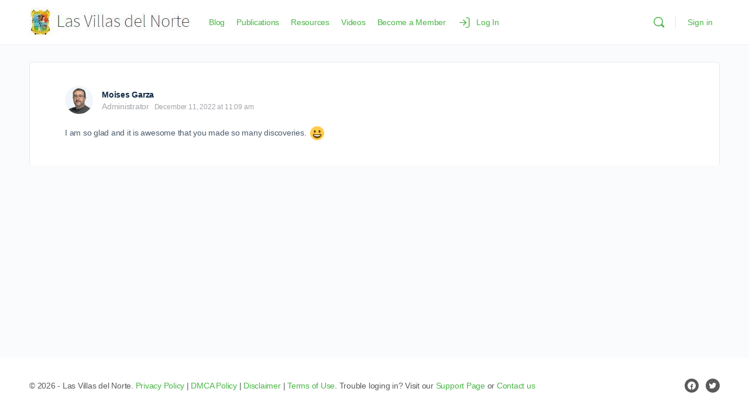

--- FILE ---
content_type: text/html; charset=UTF-8
request_url: https://lasvillasdelnorte.com/forums2/reply/20558/
body_size: 22055
content:
<!doctype html>
<html lang="en-US">
	<head>
<meta name="MobileOptimized" content="width" />
<meta name="HandheldFriendly" content="true" />
<meta name="generator" content="Drupal 9 (https://www.drupal.org)" />

		<meta charset="UTF-8">
		<link rel="profile" href="https://gmpg.org/xfn/11">
				<script type="text/javascript">
			window.flatStyles = window.flatStyles || ''

			window.lightspeedOptimizeStylesheet = function () {
				const currentStylesheet = document.querySelector( '.tcb-lightspeed-style:not([data-ls-optimized])' )

				if ( currentStylesheet ) {
					try {
						if ( currentStylesheet.sheet && currentStylesheet.sheet.cssRules ) {
							if ( window.flatStyles ) {
								if ( this.optimizing ) {
									setTimeout( window.lightspeedOptimizeStylesheet.bind( this ), 24 )
								} else {
									this.optimizing = true;

									let rulesIndex = 0;

									while ( rulesIndex < currentStylesheet.sheet.cssRules.length ) {
										const rule = currentStylesheet.sheet.cssRules[ rulesIndex ]
										/* remove rules that already exist in the page */
										if ( rule.type === CSSRule.STYLE_RULE && window.flatStyles.includes( `${rule.selectorText}{` ) ) {
											currentStylesheet.sheet.deleteRule( rulesIndex )
										} else {
											rulesIndex ++
										}
									}
									/* optimize, mark it such, move to the next file, append the styles we have until now */
									currentStylesheet.setAttribute( 'data-ls-optimized', '1' )

									window.flatStyles += currentStylesheet.innerHTML

									this.optimizing = false
								}
							} else {
								window.flatStyles = currentStylesheet.innerHTML
								currentStylesheet.setAttribute( 'data-ls-optimized', '1' )
							}
						}
					} catch ( error ) {
						console.warn( error )
					}

					if ( currentStylesheet.parentElement.tagName !== 'HEAD' ) {
						/* always make sure that those styles end up in the head */
						const stylesheetID = currentStylesheet.id;
						/**
						 * make sure that there is only one copy of the css
						 * e.g display CSS
						 */
						if ( ( ! stylesheetID || ( stylesheetID && ! document.querySelector( `head #${stylesheetID}` ) ) ) ) {
							document.head.prepend( currentStylesheet )
						} else {
							currentStylesheet.remove();
						}
					}
				}
			}

			window.lightspeedOptimizeFlat = function ( styleSheetElement ) {
				if ( document.querySelectorAll( 'link[href*="thrive_flat.css"]' ).length > 1 ) {
					/* disable this flat if we already have one */
					styleSheetElement.setAttribute( 'disabled', true )
				} else {
					/* if this is the first one, make sure he's in head */
					if ( styleSheetElement.parentElement.tagName !== 'HEAD' ) {
						document.head.append( styleSheetElement )
					}
				}
			}
		</script>
		<script type="text/html" id="tmpl-bb-link-preview">
<% if ( link_scrapping ) { %>
	<% if ( link_loading ) { %>
		<span class="bb-url-scrapper-loading bb-ajax-loader"><i class="bb-icon-l bb-icon-spinner animate-spin"></i>Loading preview...</span>
	<% } %>
	<% if ( link_success || link_error ) { %>
		<a title="Cancel Preview" href="#" id="bb-close-link-suggestion">Remove Preview</a>
		<div class="bb-link-preview-container">

			<% if ( link_images && link_images.length && link_success && ! link_error && '' !== link_image_index ) { %>
				<div id="bb-url-scrapper-img-holder">
					<div class="bb-link-preview-image">
						<div class="bb-link-preview-image-cover">
							<img src="<%= link_images[link_image_index] %>"/>
						</div>
						<div class="bb-link-preview-icons">
							<%
							if ( link_images.length > 1 ) { %>
								<a data-bp-tooltip-pos="up" data-bp-tooltip="Change image" href="#" class="icon-exchange toolbar-button bp-tooltip" id="icon-exchange"><i class="bb-icon-l bb-icon-exchange"></i></a>
							<% } %>
							<% if ( link_images.length ) { %>
								<a data-bp-tooltip-pos="up" data-bp-tooltip="Remove image" href="#" class="icon-image-slash toolbar-button bp-tooltip" id="bb-link-preview-remove-image"><i class="bb-icon-l bb-icon-image-slash"></i></a>
							<% } %>
							<a data-bp-tooltip-pos="up" data-bp-tooltip="Confirm" class="toolbar-button bp-tooltip" href="#" id="bb-link-preview-select-image">
								<i class="bb-icon-check bb-icon-l"></i>
							</a>
						</div>
					</div>
					<% if ( link_images.length > 1 ) { %>
						<div class="bb-url-thumb-nav">
							<button type="button" id="bb-url-prevPicButton"><span class="bb-icon-l bb-icon-angle-left"></span></button>
							<button type="button" id="bb-url-nextPicButton"><span class="bb-icon-l bb-icon-angle-right"></span></button>
							<div id="bb-url-scrapper-img-count">
								Image <%= link_image_index + 1 %>&nbsp;of&nbsp;<%= link_images.length %>
							</div>
						</div>
					<% } %>
				</div>
			<% } %>

			<% if ( link_success && ! link_error && link_url ) { %>
				<div class="bb-link-preview-info">
					<% var a = document.createElement('a');
						a.href = link_url;
						var hostname = a.hostname;
						var domainName = hostname.replace('www.', '' );
					%>

					<% if ( 'undefined' !== typeof link_title && link_title.trim() && link_description ) { %>
						<p class="bb-link-preview-link-name"><%= domainName %></p>
					<% } %>

					<% if ( link_success && ! link_error ) { %>
						<p class="bb-link-preview-title"><%= link_title %></p>
					<% } %>

					<% if ( link_success && ! link_error ) { %>
						<div class="bb-link-preview-excerpt"><p><%= link_description %></p></div>
					<% } %>
				</div>
			<% } %>
			<% if ( link_error && ! link_success ) { %>
				<div id="bb-url-error" class="bb-url-error"><%= link_error_msg %></div>
			<% } %>
		</div>
	<% } %>
<% } %>
</script>
<script type="text/html" id="tmpl-profile-card-popup">
	<div id="profile-card" class="bb-profile-card bb-popup-card" data-bp-item-id="" data-bp-item-component="members">

		<div class="skeleton-card">
			<div class="skeleton-card-body">
				<div class="skeleton-card-avatar bb-loading-bg"></div>
				<div class="skeleton-card-entity">
					<div class="skeleton-card-type bb-loading-bg"></div>
					<div class="skeleton-card-heading bb-loading-bg"></div>
					<div class="skeleton-card-meta bb-loading-bg"></div>
				</div>
			</div>
						<div class="skeleton-card-footer skeleton-footer-plain">
				<div class="skeleton-card-button bb-loading-bg"></div>
				<div class="skeleton-card-button bb-loading-bg"></div>
				<div class="skeleton-card-button bb-loading-bg"></div>
			</div>
		</div>

		<div class="bb-card-content">
			<div class="bb-card-body">
				<div class="bb-card-avatar">
					<span class="card-profile-status"></span>
					<img src="" alt="">
				</div>
				<div class="bb-card-entity">
					<div class="bb-card-profile-type"></div>
					<h4 class="bb-card-heading"></h4>
					<div class="bb-card-meta">
						<span class="card-meta-item card-meta-joined">Joined <span></span></span>
						<span class="card-meta-item card-meta-last-active"></span>
											</div>
				</div>
			</div>
			<div class="bb-card-footer">
								<div class="bb-card-action bb-card-action-outline">
					<a href="" class="card-button card-button-profile">View Profile</a>
				</div>
			</div>
		</div>

	</div>
</script>
<script type="text/html" id="tmpl-group-card-popup">
	<div id="group-card" class="bb-group-card bb-popup-card" data-bp-item-id="" data-bp-item-component="groups">

		<div class="skeleton-card">
			<div class="skeleton-card-body">
				<div class="skeleton-card-avatar bb-loading-bg"></div>
				<div class="skeleton-card-entity">
					<div class="skeleton-card-heading bb-loading-bg"></div>
					<div class="skeleton-card-meta bb-loading-bg"></div>
				</div>
			</div>
						<div class="skeleton-card-footer skeleton-footer-plain">
				<div class="skeleton-card-button bb-loading-bg"></div>
				<div class="skeleton-card-button bb-loading-bg"></div>
			</div>
		</div>

		<div class="bb-card-content">
			<div class="bb-card-body">
				<div class="bb-card-avatar">
					<img src="" alt="">
				</div>
				<div class="bb-card-entity">
					<h4 class="bb-card-heading"></h4>
					<div class="bb-card-meta">
						<span class="card-meta-item card-meta-status"></span>
						<span class="card-meta-item card-meta-type"></span>
						<span class="card-meta-item card-meta-last-active"></span>
					</div>
					<div class="card-group-members">
						<span class="bs-group-members"></span>
					</div>
				</div>
			</div>
			<div class="bb-card-footer">
								<div class="bb-card-action bb-card-action-outline">
					<a href="" class="card-button card-button-group">View Group</a>
				</div>
			</div>
		</div>

	</div>
</script>
<meta name='robots' content='index, follow, max-image-preview:large, max-snippet:-1, max-video-preview:-1' />

	<!-- This site is optimized with the Yoast SEO plugin v26.7 - https://yoast.com/wordpress/plugins/seo/ -->
	<title>- Las Villas del Norte</title>
	<link rel="canonical" href="https://lasvillasdelnorte.com/forums2/reply/20558/" />
	<meta property="og:locale" content="en_US" />
	<meta property="og:type" content="article" />
	<meta property="og:title" content="- Las Villas del Norte" />
	<meta property="og:description" content="I am so glad and it is awesome that you made so many discoveries. 😀" />
	<meta property="og:url" content="https://lasvillasdelnorte.com/forums2/reply/20558/" />
	<meta property="og:site_name" content="Las Villas del Norte" />
	<meta name="twitter:card" content="summary_large_image" />
	<script type="application/ld+json" class="yoast-schema-graph">{"@context":"https://schema.org","@graph":[{"@type":"WebPage","@id":"https://lasvillasdelnorte.com/forums2/reply/20558/","url":"https://lasvillasdelnorte.com/forums2/reply/20558/","name":"- Las Villas del Norte","isPartOf":{"@id":"https://lasvillasdelnorte.com/#website"},"datePublished":"2022-12-11T17:09:21+00:00","breadcrumb":{"@id":"https://lasvillasdelnorte.com/forums2/reply/20558/#breadcrumb"},"inLanguage":"en-US","potentialAction":[{"@type":"ReadAction","target":["https://lasvillasdelnorte.com/forums2/reply/20558/"]}]},{"@type":"BreadcrumbList","@id":"https://lasvillasdelnorte.com/forums2/reply/20558/#breadcrumb","itemListElement":[{"@type":"ListItem","position":1,"name":"Home","item":"https://lasvillasdelnorte.com/"},{"@type":"ListItem","position":2,"name":"Member Introductions","item":"https://lasvillasdelnorte.com/forums2/forum/member-introductions/"},{"@type":"ListItem","position":3,"name":"New member hello","item":"https://lasvillasdelnorte.com/forums2/discussion/new-member-hello/"},{"@type":"ListItem","position":4,"name":"Reply To: New member hello"}]},{"@type":"WebSite","@id":"https://lasvillasdelnorte.com/#website","url":"https://lasvillasdelnorte.com/","name":"Las Villas del Norte","description":"Genealogy Group","potentialAction":[{"@type":"SearchAction","target":{"@type":"EntryPoint","urlTemplate":"https://lasvillasdelnorte.com/?s={search_term_string}"},"query-input":{"@type":"PropertyValueSpecification","valueRequired":true,"valueName":"search_term_string"}}],"inLanguage":"en-US"}]}</script>
	<!-- / Yoast SEO plugin. -->


<link rel="alternate" type="application/rss+xml" title="Las Villas del Norte &raquo; Feed" href="https://lasvillasdelnorte.com/feed/" />
<link rel="alternate" type="application/rss+xml" title="Las Villas del Norte &raquo; Comments Feed" href="https://lasvillasdelnorte.com/comments/feed/" />
<link rel="alternate" title="oEmbed (JSON)" type="application/json+oembed" href="https://lasvillasdelnorte.com/wp-json/oembed/1.0/embed?url=https%3A%2F%2Flasvillasdelnorte.com%2Fforums2%2Freply%2F20558%2F" />
<link rel="alternate" title="oEmbed (XML)" type="text/xml+oembed" href="https://lasvillasdelnorte.com/wp-json/oembed/1.0/embed?url=https%3A%2F%2Flasvillasdelnorte.com%2Fforums2%2Freply%2F20558%2F&#038;format=xml" />
<style id='wp-img-auto-sizes-contain-inline-css' type='text/css'>
img:is([sizes=auto i],[sizes^="auto," i]){contain-intrinsic-size:3000px 1500px}

</style>

<link rel='stylesheet' id='bp-mentions-css-css' href='https://lasvillasdelnorte.com/core/modules/564f78c045/bp-core/css/mentions.min.css' type='text/css' media='all' />
<link rel='stylesheet' id='bp-nouveau-icons-map-css' href='https://lasvillasdelnorte.com/core/modules/564f78c045/bp-templates/bp-nouveau/icons/css/icons-map.min.css' type='text/css' media='all' />
<link rel='stylesheet' id='bp-nouveau-bb-icons-css' href='https://lasvillasdelnorte.com/core/modules/564f78c045/bp-templates/bp-nouveau/icons/css/bb-icons.min.css' type='text/css' media='all' />
<link rel='stylesheet' id='dashicons-css' href='https://lasvillasdelnorte.com/lib/css/dashicons.min.css' type='text/css' media='all' />
<link rel='stylesheet' id='bp-nouveau-css' href='https://lasvillasdelnorte.com/core/modules/564f78c045/bp-templates/bp-nouveau/css/buddypress.min.css' type='text/css' media='all' />
<style id='bp-nouveau-inline-css' type='text/css'>
.list-wrap .bs-group-cover a:before{ background:unset; }

</style>
<link rel='stylesheet' id='buddyboss_legacy-css' href='https://lasvillasdelnorte.com/core/views/ea716d4416/inc/plugins/buddyboss-menu-icons/vendor/kucrut/icon-picker/css/types/buddyboss_legacy.css' type='text/css' media='all' />
<link rel='stylesheet' id='elusive-css' href='https://lasvillasdelnorte.com/core/views/ea716d4416/inc/plugins/buddyboss-menu-icons/vendor/kucrut/icon-picker/css/types/elusive.css' type='text/css' media='all' />
<link rel='stylesheet' id='font-awesome-css' href='https://lasvillasdelnorte.com/core/views/ea716d4416/inc/plugins/buddyboss-menu-icons/vendor/kucrut/icon-picker/css/types/font-awesome.css' type='text/css' media='all' />
<link rel='stylesheet' id='foundation-icons-css' href='https://lasvillasdelnorte.com/core/views/ea716d4416/inc/plugins/buddyboss-menu-icons/vendor/kucrut/icon-picker/css/types/foundation-icons.css' type='text/css' media='all' />
<link rel='stylesheet' id='genericons-css' href='https://lasvillasdelnorte.com/core/views/ea716d4416/inc/plugins/buddyboss-menu-icons/vendor/kucrut/icon-picker/css/types/genericons.css' type='text/css' media='all' />
<link rel='stylesheet' id='wp-block-library-css' href='https://lasvillasdelnorte.com/lib/css/dist/block-library/style.min.css' type='text/css' media='all' />
<style id='global-styles-inline-css' type='text/css'>
:root{--wp--preset--aspect-ratio--square: 1;--wp--preset--aspect-ratio--4-3: 4/3;--wp--preset--aspect-ratio--3-4: 3/4;--wp--preset--aspect-ratio--3-2: 3/2;--wp--preset--aspect-ratio--2-3: 2/3;--wp--preset--aspect-ratio--16-9: 16/9;--wp--preset--aspect-ratio--9-16: 9/16;--wp--preset--color--black: #000000;--wp--preset--color--cyan-bluish-gray: #abb8c3;--wp--preset--color--white: #ffffff;--wp--preset--color--pale-pink: #f78da7;--wp--preset--color--vivid-red: #cf2e2e;--wp--preset--color--luminous-vivid-orange: #ff6900;--wp--preset--color--luminous-vivid-amber: #fcb900;--wp--preset--color--light-green-cyan: #7bdcb5;--wp--preset--color--vivid-green-cyan: #00d084;--wp--preset--color--pale-cyan-blue: #8ed1fc;--wp--preset--color--vivid-cyan-blue: #0693e3;--wp--preset--color--vivid-purple: #9b51e0;--wp--preset--gradient--vivid-cyan-blue-to-vivid-purple: linear-gradient(135deg,rgb(6,147,227) 0%,rgb(155,81,224) 100%);--wp--preset--gradient--light-green-cyan-to-vivid-green-cyan: linear-gradient(135deg,rgb(122,220,180) 0%,rgb(0,208,130) 100%);--wp--preset--gradient--luminous-vivid-amber-to-luminous-vivid-orange: linear-gradient(135deg,rgb(252,185,0) 0%,rgb(255,105,0) 100%);--wp--preset--gradient--luminous-vivid-orange-to-vivid-red: linear-gradient(135deg,rgb(255,105,0) 0%,rgb(207,46,46) 100%);--wp--preset--gradient--very-light-gray-to-cyan-bluish-gray: linear-gradient(135deg,rgb(238,238,238) 0%,rgb(169,184,195) 100%);--wp--preset--gradient--cool-to-warm-spectrum: linear-gradient(135deg,rgb(74,234,220) 0%,rgb(151,120,209) 20%,rgb(207,42,186) 40%,rgb(238,44,130) 60%,rgb(251,105,98) 80%,rgb(254,248,76) 100%);--wp--preset--gradient--blush-light-purple: linear-gradient(135deg,rgb(255,206,236) 0%,rgb(152,150,240) 100%);--wp--preset--gradient--blush-bordeaux: linear-gradient(135deg,rgb(254,205,165) 0%,rgb(254,45,45) 50%,rgb(107,0,62) 100%);--wp--preset--gradient--luminous-dusk: linear-gradient(135deg,rgb(255,203,112) 0%,rgb(199,81,192) 50%,rgb(65,88,208) 100%);--wp--preset--gradient--pale-ocean: linear-gradient(135deg,rgb(255,245,203) 0%,rgb(182,227,212) 50%,rgb(51,167,181) 100%);--wp--preset--gradient--electric-grass: linear-gradient(135deg,rgb(202,248,128) 0%,rgb(113,206,126) 100%);--wp--preset--gradient--midnight: linear-gradient(135deg,rgb(2,3,129) 0%,rgb(40,116,252) 100%);--wp--preset--font-size--small: 13px;--wp--preset--font-size--medium: 20px;--wp--preset--font-size--large: 36px;--wp--preset--font-size--x-large: 42px;--wp--preset--spacing--20: 0.44rem;--wp--preset--spacing--30: 0.67rem;--wp--preset--spacing--40: 1rem;--wp--preset--spacing--50: 1.5rem;--wp--preset--spacing--60: 2.25rem;--wp--preset--spacing--70: 3.38rem;--wp--preset--spacing--80: 5.06rem;--wp--preset--shadow--natural: 6px 6px 9px rgba(0, 0, 0, 0.2);--wp--preset--shadow--deep: 12px 12px 50px rgba(0, 0, 0, 0.4);--wp--preset--shadow--sharp: 6px 6px 0px rgba(0, 0, 0, 0.2);--wp--preset--shadow--outlined: 6px 6px 0px -3px rgb(255, 255, 255), 6px 6px rgb(0, 0, 0);--wp--preset--shadow--crisp: 6px 6px 0px rgb(0, 0, 0);}:where(.is-layout-flex){gap: 0.5em;}:where(.is-layout-grid){gap: 0.5em;}body .is-layout-flex{display: flex;}.is-layout-flex{flex-wrap: wrap;align-items: center;}.is-layout-flex > :is(*, div){margin: 0;}body .is-layout-grid{display: grid;}.is-layout-grid > :is(*, div){margin: 0;}:where(.wp-block-columns.is-layout-flex){gap: 2em;}:where(.wp-block-columns.is-layout-grid){gap: 2em;}:where(.wp-block-post-template.is-layout-flex){gap: 1.25em;}:where(.wp-block-post-template.is-layout-grid){gap: 1.25em;}.has-black-color{color: var(--wp--preset--color--black) !important;}.has-cyan-bluish-gray-color{color: var(--wp--preset--color--cyan-bluish-gray) !important;}.has-white-color{color: var(--wp--preset--color--white) !important;}.has-pale-pink-color{color: var(--wp--preset--color--pale-pink) !important;}.has-vivid-red-color{color: var(--wp--preset--color--vivid-red) !important;}.has-luminous-vivid-orange-color{color: var(--wp--preset--color--luminous-vivid-orange) !important;}.has-luminous-vivid-amber-color{color: var(--wp--preset--color--luminous-vivid-amber) !important;}.has-light-green-cyan-color{color: var(--wp--preset--color--light-green-cyan) !important;}.has-vivid-green-cyan-color{color: var(--wp--preset--color--vivid-green-cyan) !important;}.has-pale-cyan-blue-color{color: var(--wp--preset--color--pale-cyan-blue) !important;}.has-vivid-cyan-blue-color{color: var(--wp--preset--color--vivid-cyan-blue) !important;}.has-vivid-purple-color{color: var(--wp--preset--color--vivid-purple) !important;}.has-black-background-color{background-color: var(--wp--preset--color--black) !important;}.has-cyan-bluish-gray-background-color{background-color: var(--wp--preset--color--cyan-bluish-gray) !important;}.has-white-background-color{background-color: var(--wp--preset--color--white) !important;}.has-pale-pink-background-color{background-color: var(--wp--preset--color--pale-pink) !important;}.has-vivid-red-background-color{background-color: var(--wp--preset--color--vivid-red) !important;}.has-luminous-vivid-orange-background-color{background-color: var(--wp--preset--color--luminous-vivid-orange) !important;}.has-luminous-vivid-amber-background-color{background-color: var(--wp--preset--color--luminous-vivid-amber) !important;}.has-light-green-cyan-background-color{background-color: var(--wp--preset--color--light-green-cyan) !important;}.has-vivid-green-cyan-background-color{background-color: var(--wp--preset--color--vivid-green-cyan) !important;}.has-pale-cyan-blue-background-color{background-color: var(--wp--preset--color--pale-cyan-blue) !important;}.has-vivid-cyan-blue-background-color{background-color: var(--wp--preset--color--vivid-cyan-blue) !important;}.has-vivid-purple-background-color{background-color: var(--wp--preset--color--vivid-purple) !important;}.has-black-border-color{border-color: var(--wp--preset--color--black) !important;}.has-cyan-bluish-gray-border-color{border-color: var(--wp--preset--color--cyan-bluish-gray) !important;}.has-white-border-color{border-color: var(--wp--preset--color--white) !important;}.has-pale-pink-border-color{border-color: var(--wp--preset--color--pale-pink) !important;}.has-vivid-red-border-color{border-color: var(--wp--preset--color--vivid-red) !important;}.has-luminous-vivid-orange-border-color{border-color: var(--wp--preset--color--luminous-vivid-orange) !important;}.has-luminous-vivid-amber-border-color{border-color: var(--wp--preset--color--luminous-vivid-amber) !important;}.has-light-green-cyan-border-color{border-color: var(--wp--preset--color--light-green-cyan) !important;}.has-vivid-green-cyan-border-color{border-color: var(--wp--preset--color--vivid-green-cyan) !important;}.has-pale-cyan-blue-border-color{border-color: var(--wp--preset--color--pale-cyan-blue) !important;}.has-vivid-cyan-blue-border-color{border-color: var(--wp--preset--color--vivid-cyan-blue) !important;}.has-vivid-purple-border-color{border-color: var(--wp--preset--color--vivid-purple) !important;}.has-vivid-cyan-blue-to-vivid-purple-gradient-background{background: var(--wp--preset--gradient--vivid-cyan-blue-to-vivid-purple) !important;}.has-light-green-cyan-to-vivid-green-cyan-gradient-background{background: var(--wp--preset--gradient--light-green-cyan-to-vivid-green-cyan) !important;}.has-luminous-vivid-amber-to-luminous-vivid-orange-gradient-background{background: var(--wp--preset--gradient--luminous-vivid-amber-to-luminous-vivid-orange) !important;}.has-luminous-vivid-orange-to-vivid-red-gradient-background{background: var(--wp--preset--gradient--luminous-vivid-orange-to-vivid-red) !important;}.has-very-light-gray-to-cyan-bluish-gray-gradient-background{background: var(--wp--preset--gradient--very-light-gray-to-cyan-bluish-gray) !important;}.has-cool-to-warm-spectrum-gradient-background{background: var(--wp--preset--gradient--cool-to-warm-spectrum) !important;}.has-blush-light-purple-gradient-background{background: var(--wp--preset--gradient--blush-light-purple) !important;}.has-blush-bordeaux-gradient-background{background: var(--wp--preset--gradient--blush-bordeaux) !important;}.has-luminous-dusk-gradient-background{background: var(--wp--preset--gradient--luminous-dusk) !important;}.has-pale-ocean-gradient-background{background: var(--wp--preset--gradient--pale-ocean) !important;}.has-electric-grass-gradient-background{background: var(--wp--preset--gradient--electric-grass) !important;}.has-midnight-gradient-background{background: var(--wp--preset--gradient--midnight) !important;}.has-small-font-size{font-size: var(--wp--preset--font-size--small) !important;}.has-medium-font-size{font-size: var(--wp--preset--font-size--medium) !important;}.has-large-font-size{font-size: var(--wp--preset--font-size--large) !important;}.has-x-large-font-size{font-size: var(--wp--preset--font-size--x-large) !important;}

</style>

<style id='classic-theme-styles-inline-css' type='text/css'>
/*! This file is auto-generated */
.wp-block-button__link{color:#fff;background-color:#32373c;border-radius:9999px;box-shadow:none;text-decoration:none;padding:calc(.667em + 2px) calc(1.333em + 2px);font-size:1.125em}.wp-block-file__button{background:#32373c;color:#fff;text-decoration:none}

</style>
<link rel='stylesheet' id='emojionearea-css' href='https://lasvillasdelnorte.com/core/modules/564f78c045/bp-core/css/emojionearea-edited.min.css' type='text/css' media='all' />
<link rel='stylesheet' id='bp-medium-editor-css' href='https://lasvillasdelnorte.com/core/modules/564f78c045/bp-core/css/medium-editor.min.css' type='text/css' media='all' />
<link rel='stylesheet' id='bp-medium-editor-beagle-css' href='https://lasvillasdelnorte.com/core/modules/564f78c045/bp-core/css/medium-editor-beagle.min.css' type='text/css' media='all' />
<link rel='stylesheet' id='bp-select2-css' href='https://lasvillasdelnorte.com/core/modules/564f78c045/bp-core/css/vendor/select2.min.css' type='text/css' media='all' />
<link rel='stylesheet' id='bb-pro-enqueue-scripts-css' href='https://lasvillasdelnorte.com/core/modules/bfc03ad4ca/assets/css/index.min.css' type='text/css' media='all' />
<link rel='stylesheet' id='bb-access-control-css' href='https://lasvillasdelnorte.com/core/modules/bfc03ad4ca/includes/access-control/assets/css/bb-access-control.min.css' type='text/css' media='all' />
<link rel='stylesheet' id='bb-activity-post-feature-image-css' href='https://lasvillasdelnorte.com/core/modules/bfc03ad4ca/includes/platform-settings/activity/post-feature-image/assets/css/bb-activity-post-feature-image.min.css' type='text/css' media='all' />
<link rel='stylesheet' id='bb-cropper-css-css' href='https://lasvillasdelnorte.com/core/modules/564f78c045/bp-core/css/vendor/cropper.min.css' type='text/css' media='all' />
<link rel='stylesheet' id='bb-meprlms-frontend-css' href='https://lasvillasdelnorte.com/core/modules/bfc03ad4ca/includes/integrations/meprlms/assets/css/meprlms-frontend.min.css' type='text/css' media='all' />
<link rel='stylesheet' id='bb-tutorlms-admin-css' href='https://lasvillasdelnorte.com/core/modules/bfc03ad4ca/includes/integrations/tutorlms/assets/css/bb-tutorlms-admin.min.css' type='text/css' media='all' />
<link rel='stylesheet' id='pvfw-modaal-css' href='https://lasvillasdelnorte.com/core/modules/82950041a0/tnc-resources/modaal.min.css' type='text/css' media='all' />
<link rel='stylesheet' id='redux-extendify-styles-css' href='https://lasvillasdelnorte.com/core/views/ea716d4416/inc/admin/framework/redux-core/assets/css/extendify-utilities.css' type='text/css' media='all' />
<link rel='stylesheet' id='buddyboss-theme-fonts-css' href='https://lasvillasdelnorte.com/core/views/ea716d4416/assets/fonts/fonts.css' type='text/css' media='all' />
<link rel='stylesheet' id='bp-zoom-css' href='https://lasvillasdelnorte.com/core/modules/bfc03ad4ca/includes/integrations/zoom/assets/css/bp-zoom.min.css' type='text/css' media='all' />
<link rel='stylesheet' id='buddyboss-theme-magnific-popup-css-css' href='https://lasvillasdelnorte.com/core/views/ea716d4416/assets/css/vendors/magnific-popup.min.css' type='text/css' media='all' />
<link rel='stylesheet' id='buddyboss-theme-select2-css-css' href='https://lasvillasdelnorte.com/core/views/ea716d4416/assets/css/vendors/select2.min.css' type='text/css' media='all' />
<link rel='stylesheet' id='buddyboss-theme-css-css' href='https://lasvillasdelnorte.com/core/views/ea716d4416/assets/css/theme.min.css' type='text/css' media='all' />
<link rel='stylesheet' id='buddyboss-theme-template-css' href='https://lasvillasdelnorte.com/core/views/ea716d4416/assets/css/template-v1.min.css' type='text/css' media='all' />
<link rel='stylesheet' id='buddyboss-theme-buddypress-css' href='https://lasvillasdelnorte.com/core/views/ea716d4416/assets/css/buddypress.min.css' type='text/css' media='all' />
<link rel='stylesheet' id='buddyboss-theme-forums-css' href='https://lasvillasdelnorte.com/core/views/ea716d4416/assets/css/bbpress.min.css' type='text/css' media='all' />
<link rel='stylesheet' id='buddyboss-theme-plugins-css' href='https://lasvillasdelnorte.com/core/views/ea716d4416/assets/css/plugins.min.css' type='text/css' media='all' />
<link rel='stylesheet' id='ws-plugin--s2member-css' href='https://lasvillasdelnorte.com/core/modules/b19b440f87/s2member-o.php?ws_plugin__s2member_css=1&#038;qcABC=1' type='text/css' media='all' />
<script type="text/javascript">
            window._bbssoDOMReady = function (callback) {
                if ( document.readyState === "complete" || document.readyState === "interactive" ) {
                    callback();
                } else {
                    document.addEventListener( "DOMContentLoaded", callback );
                }
            };
            </script><script type="text/javascript" src="https://lasvillasdelnorte.com/lib/js/jquery/jquery.min.js" id="jquery-core-js"></script>
<script type="text/javascript" src="https://lasvillasdelnorte.com/lib/js/jquery/jquery-migrate.min.js" id="jquery-migrate-js"></script>
<script type="text/javascript" src="https://lasvillasdelnorte.com/core/modules/564f78c045/bp-core/js/vendor/exif.js" id="bp-exif-js"></script>
<script type="text/javascript" id="bp-media-dropzone-js-extra">
/* <![CDATA[ */
var bp_media_dropzone = {"dictDefaultMessage":"Drop files here to upload","dictFallbackMessage":"Your browser does not support drag'n'drop file uploads.","dictFallbackText":"Please use the fallback form below to upload your files like in the olden days.","dictFileTooBig":"Sorry, file size is too big ({{filesize}} MB). Max file size limit: {{maxFilesize}} MB.","dictInvalidFileType":"You can't upload files of this type.","dictResponseError":"Server responded with {{statusCode}} code.","dictCancelUpload":"Cancel upload","dictUploadCanceled":"Upload canceled.","dictCancelUploadConfirmation":"Are you sure you want to cancel this upload?","dictRemoveFile":"Remove file","dictMaxFilesExceeded":"You cannot upload more than 10 files at a time."};
/* ]]> */
</script>
<script type="text/javascript" src="https://lasvillasdelnorte.com/core/modules/564f78c045/bp-core/js/vendor/dropzone.min.js" id="bp-media-dropzone-js"></script>
<script type="text/javascript" src="https://lasvillasdelnorte.com/core/modules/564f78c045/bp-core/js/vendor/medium-editor.min.js" id="bp-medium-editor-js"></script>
<script type="text/javascript" id="bp-select2-js-extra">
/* <![CDATA[ */
var bp_select2 = {"i18n":{"errorLoading":"The results could not be loaded.","inputTooLong":"Please delete %% character","inputTooShort":"Please enter %% or more characters","loadingMore":"Loading more results\u2026","maximumSelected":"You can only select %% item","noResults":"No results found","searching":"Searching\u2026","removeAllItems":"Remove all items","msginputTooShort":"Start typing to find members"}};
/* ]]> */
</script>
<script type="text/javascript" src="https://lasvillasdelnorte.com/core/modules/564f78c045/bp-core/js/vendor/select2.min.js" id="bp-select2-js"></script>
<script type="text/javascript" src="https://lasvillasdelnorte.com/core/modules/564f78c045/bp-core/js/widget-members.min.js" id="bp-widget-members-js"></script>
<script type="text/javascript" src="https://lasvillasdelnorte.com/core/modules/564f78c045/bp-core/js/jquery-query.min.js" id="bp-jquery-query-js"></script>
<script type="text/javascript" src="https://lasvillasdelnorte.com/core/modules/564f78c045/bp-core/js/vendor/jquery-cookie.min.js" id="bp-jquery-cookie-js"></script>
<script type="text/javascript" src="https://lasvillasdelnorte.com/core/modules/564f78c045/bp-core/js/vendor/jquery-scroll-to.min.js" id="bp-jquery-scroll-to-js"></script>
<script type="text/javascript" src="https://lasvillasdelnorte.com/lib/js/dist/hooks.min.js" id="wp-hooks-js"></script>
<script type="text/javascript" src="https://lasvillasdelnorte.com/lib/js/dist/i18n.min.js" id="wp-i18n-js"></script>
<script type="text/javascript" id="wp-i18n-js-after">
/* <![CDATA[ */
wp.i18n.setLocaleData( { 'text direction\u0004ltr': [ 'ltr' ] } );
/* ]]> */
</script>
<script type="text/javascript" id="bb-twemoji-js-extra">
/* <![CDATA[ */
var bbemojiSettings = {"baseUrl":"https://s.w.org/images/core/emoji/14.0.0/72x72/","ext":".png","svgUrl":"https://s.w.org/images/core/emoji/14.0.0/svg/","svgExt":".svg"};
/* ]]> */
</script>
<script type="text/javascript" src="https://lasvillasdelnorte.com/lib/js/twemoji.min.js" id="bb-twemoji-js"></script>
<script type="text/javascript" src="https://lasvillasdelnorte.com/core/modules/564f78c045/bp-core/js/bb-emoji-loader.min.js" id="bb-emoji-loader-js"></script>
<script type="text/javascript" id="bb-reaction-js-extra">
/* <![CDATA[ */
var bbReactionVars = {"ajax_url":"https://lasvillasdelnorte.com/ajax-call"};
/* ]]> */
</script>
<script type="text/javascript" src="https://lasvillasdelnorte.com/core/modules/bfc03ad4ca/includes/reactions/assets/js/bb-reaction.min.js" id="bb-reaction-js"></script>
<script type="text/javascript" src="https://lasvillasdelnorte.com/core/modules/bfc03ad4ca/includes/integrations/meprlms/assets/js/bb-meprlms-frontend.min.js" id="bb-meprlms-frontend-js"></script>
<script type="text/javascript" id="bb-tutorlms-admin-js-extra">
/* <![CDATA[ */
var bbTutorLMSVars = {"ajax_url":"https://lasvillasdelnorte.com/ajax-call","select_course_placeholder":"Start typing a course name to associate with this group."};
/* ]]> */
</script>
<script type="text/javascript" src="https://lasvillasdelnorte.com/core/modules/bfc03ad4ca/includes/integrations/tutorlms/assets/js/bb-tutorlms-admin.min.js" id="bb-tutorlms-admin-js"></script>
<script type="text/javascript" src="https://lasvillasdelnorte.com/core/modules/564f78c045/bp-groups/js/widget-groups.min.js" id="groups_widget_groups_list-js-js"></script>
<script type="text/javascript" src="https://lasvillasdelnorte.com/lib/js/jquery/ui/core.min.js" id="jquery-ui-core-js"></script>
<script type="text/javascript" src="https://lasvillasdelnorte.com/lib/js/jquery/ui/menu.min.js" id="jquery-ui-menu-js"></script>
<script type="text/javascript" src="https://lasvillasdelnorte.com/lib/js/dist/dom-ready.min.js" id="wp-dom-ready-js"></script>
<script type="text/javascript" src="https://lasvillasdelnorte.com/lib/js/dist/a11y.min.js" id="wp-a11y-js"></script>
<script type="text/javascript" src="https://lasvillasdelnorte.com/lib/js/jquery/ui/autocomplete.min.js" id="jquery-ui-autocomplete-js"></script>
<script type="text/javascript" src="https://lasvillasdelnorte.com/lib/js/imagesloaded.min.js" id="imagesloaded-js"></script>
<script type="text/javascript" src="https://lasvillasdelnorte.com/lib/js/masonry.min.js" id="masonry-js"></script>
<script type="text/javascript" src="https://lasvillasdelnorte.com/lib/js/jquery/jquery.masonry.min.js" id="jquery-masonry-js"></script>
<script type="text/javascript" id="tve_frontend-js-extra">
/* <![CDATA[ */
var tve_frontend_options = {"ajaxurl":"https://lasvillasdelnorte.com/ajax-call","is_editor_page":"","page_events":"","is_single":"1","social_fb_app_id":"","dash_url":"https://lasvillasdelnorte.com/core/modules/4469c21c13/thrive-dashboard","queried_object":{"ID":20558,"post_author":"1"},"query_vars":{"page":"","reply":"20558","post_type":"reply","name":"20558","certificate_u":""},"$_POST":[],"translations":{"Copy":"Copy","empty_username":"ERROR: The username field is empty.","empty_password":"ERROR: The password field is empty.","empty_login":"ERROR: Enter a username or email address.","min_chars":"At least %s characters are needed","no_headings":"No headings found","registration_err":{"required_field":"\u003Cstrong\u003EError\u003C/strong\u003E: This field is required","required_email":"\u003Cstrong\u003EError\u003C/strong\u003E: Please type your email address","invalid_email":"\u003Cstrong\u003EError\u003C/strong\u003E: The email address isn&#8217;t correct","passwordmismatch":"\u003Cstrong\u003EError\u003C/strong\u003E: Password mismatch"}},"routes":{"posts":"https://lasvillasdelnorte.com/wp-json/tcb/v1/posts","video_reporting":"https://lasvillasdelnorte.com/wp-json/tcb/v1/video-reporting","courses":"https://lasvillasdelnorte.com/wp-json/tva/v1/course_list_element","certificate_search":"https://lasvillasdelnorte.com/wp-json/tva/v1/certificate/search","assessments":"https://lasvillasdelnorte.com/wp-json/tva/v1/user/assessment"},"nonce":"a628a12389","allow_video_src":"","google_client_id":null,"google_api_key":null,"facebook_app_id":null,"lead_generation_custom_tag_apis":["activecampaign","aweber","convertkit","drip","klicktipp","mailchimp","sendlane","zapier"],"post_request_data":[],"user_profile_nonce":"ec6376d18b","ip":"18.119.97.78","current_user":[],"post_id":"20558","post_title":"Reply To: New member hello","post_type":"reply","post_url":"https://lasvillasdelnorte.com/forums2/reply/20558/","is_lp":"","conditional_display":{"is_tooltip_dismissed":false}};
/* ]]> */
</script>
<script type="text/javascript" src="https://lasvillasdelnorte.com/core/modules/4469c21c13/editor/js/dist/modules/general.min.js" id="tve_frontend-js"></script>
<link rel='shortlink' href='https://lasvillasdelnorte.com/?p=20558' />

	<script>var ajaxurl = 'https://lasvillasdelnorte.com/ajax-call';</script>

	<style type='text/css'>
				iframe.pvfw-pdf-viewer-frame{
					max-width: 100%;
					border: 0px;
				}
				@media screen and (max-width: 799px) {
					iframe.pvfw-pdf-viewer-frame{
						height: 400px;
					}
				}</style><style type="text/css" id="tve_global_variables">:root{--tcb-background-author-image:url(https://lasvillasdelnorte.com/storage/avatars/1/5f974b06cb252-bpfull.jpg);--tcb-background-user-image:url();--tcb-background-featured-image-thumbnail:url(https://lasvillasdelnorte.com/core/modules/4469c21c13/editor/css/images/featured_image.png);}</style><meta name="viewport" content="width=device-width, initial-scale=1.0, maximum-scale=3.0, user-scalable=1" /><style id="buddyboss_theme-style">:root{--bb-primary-color:#4ab546;--bb-primary-color-rgb:74, 181, 70;--bb-body-background-color:#FAFBFD;--bb-body-background-color-rgb:250, 251, 253;--bb-content-background-color:#FFFFFF;--bb-content-alternate-background-color:#FBFBFC;--bb-content-border-color:#E7E9EC;--bb-content-border-color-rgb:231, 233, 236;--bb-cover-image-background-color:#607387;--bb-headings-color:#122B46;--bb-headings-color-rgb:18, 43, 70;--bb-body-text-color:#4D5C6D;--bb-body-text-color-rgb:77, 92, 109;--bb-alternate-text-color:#A3A5A9;--bb-alternate-text-color-rgb:163, 165, 169;--bb-primary-button-background-regular:#385DFF;--bb-primary-button-background-hover:#1E42DD;--bb-primary-button-border-regular:#385DFF;--bb-primary-button-border-hover:#1E42DD;--bb-primary-button-text-regular:#ffffff;--bb-primary-button-text-regular-rgb:255, 255, 255;--bb-primary-button-text-hover:#ffffff;--bb-primary-button-text-hover-rgb:255, 255, 255;--bb-secondary-button-background-regular:#F2F4F5;--bb-secondary-button-background-hover:#385DFF;--bb-secondary-button-border-regular:#F2F4F5;--bb-secondary-button-border-hover:#385DFF;--bb-secondary-button-text-regular:#1E2132;--bb-secondary-button-text-hover:#FFFFFF;--bb-header-background:#ffffff;--bb-header-alternate-background:#F2F4F5;--bb-header-links:#4ab546;--bb-header-links-hover:#007CFF;--bb-header-mobile-logo-size:px;--bb-header-height:76px;--bb-sidenav-background:#ffffff;--bb-sidenav-text-regular:#939597;--bb-sidenav-text-hover:#939597;--bb-sidenav-text-active:#ffffff;--bb-sidenav-menu-background-color-regular:#ffffff;--bb-sidenav-menu-background-color-hover:#F2F4F5;--bb-sidenav-menu-background-color-active:#007CFF;--bb-sidenav-count-text-color-regular:#939597;--bb-sidenav-count-text-color-hover:#ffffff;--bb-sidenav-count-text-color-active:#007CFF;--bb-sidenav-count-background-color-regular:#F2F4F5;--bb-sidenav-count-background-color-hover:#007CFF;--bb-sidenav-count-background-color-active:#ffffff;--bb-footer-background:#ffffff;--bb-footer-widget-background:#ffffff;--bb-footer-text-color:#5A5A5A;--bb-footer-menu-link-color-regular:#5A5A5A;--bb-footer-menu-link-color-hover:#385DFF;--bb-footer-menu-link-color-active:#1E2132;--bb-admin-screen-bgr-color:#FAFBFD;--bb-admin-screen-txt-color:#122B46;--bb-login-register-link-color-regular:#5A5A5A;--bb-login-register-link-color-hover:#1E42DD;--bb-login-register-button-background-color-regular:#385DFF;--bb-login-register-button-background-color-hover:#1E42DD;--bb-login-register-button-border-color-regular:#385DFF;--bb-login-register-button-border-color-hover:#1E42DD;--bb-login-register-button-text-color-regular:#FFFFFF;--bb-login-register-button-text-color-hover:#FFFFFF;--bb-label-background-color:#D7DFFF;--bb-label-text-color:#385DFF;--bb-tooltip-background:#122b46;--bb-tooltip-background-rgb:18, 43, 70;--bb-tooltip-color:#ffffff;--bb-default-notice-color:#007CFF;--bb-default-notice-color-rgb:0, 124, 255;--bb-success-color:#1CD991;--bb-success-color-rgb:28, 217, 145;--bb-warning-color:#f7ba45;--bb-warning-color-rgb:247, 186, 69;--bb-danger-color:#EF3E46;--bb-danger-color-rgb:239, 62, 70;--bb-login-custom-heading-color:#FFFFFF;--bb-button-radius:100px;--bb-block-radius:4px;--bb-option-radius:3px;--bb-block-radius-inner:4px;--bb-input-radius:4px;--bb-checkbox-radius:2.7px;--bb-primary-button-focus-shadow:none;--bb-secondary-button-focus-shadow:none;--bb-outline-button-focus-shadow:none;--bb-input-focus-shadow:none;--bb-input-focus-border-color:var(--bb-content-border-color);--bb-label-type-radius:100px;--bb-widget-title-text-transform:uppercase;}.bb-style-primary-bgr-color {background-color:#4ab546;}.bb-style-border-radius {border-radius:100px;}.site-header-container #site-logo .bb-logo img,.site-header-container #site-logo .site-title img.bb-logo,.site-title img.bb-mobile-logo {max-height:76px}.sticky-header .site-content,body.buddypress.sticky-header .site-content,.bb-buddypanel.sticky-header .site-content,.single-sfwd-quiz.bb-buddypanel.sticky-header .site-content,.single-sfwd-lessons.bb-buddypanel.sticky-header .site-content,.single-sfwd-topic.bb-buddypanel.sticky-header .site-content {padding-top:76px}.site-header .site-header-container,.header-search-wrap,.header-search-wrap input.search-field,.header-search-wrap form.search-form {height:76px;}.sticky-header .bp-feedback.bp-sitewide-notice {top:76px;}@media screen and (max-width:767px) {.bb-mobile-header {height:76px;}#learndash-content .lms-topic-sidebar-wrapper .lms-topic-sidebar-data,.lifter-topic-sidebar-wrapper .lifter-topic-sidebar-data {height:calc(90vh - 76px);}}[data-balloon]:after,[data-bp-tooltip]:after {background-color:rgba( 18,43,70,1 );box-shadow:none;}[data-balloon]:before,[data-bp-tooltip]:before {background:no-repeat url("data:image/svg+xml;charset=utf-8,%3Csvg%20xmlns%3D%22http://www.w3.org/2000/svg%22%20width%3D%2236px%22%20height%3D%2212px%22%3E%3Cpath%20fill%3D%22rgba( 18,43,70,1 )%22%20transform%3D%22rotate(0)%22%20d%3D%22M2.658,0.000%20C-13.615,0.000%2050.938,0.000%2034.662,0.000%20C28.662,0.000%2023.035,12.002%2018.660,12.002%20C14.285,12.002%208.594,0.000%202.658,0.000%20Z%22/%3E%3C/svg%3E");background-size:100% auto;}[data-bp-tooltip][data-bp-tooltip-pos="right"]:before,[data-balloon][data-balloon-pos='right']:before {background:no-repeat url("data:image/svg+xml;charset=utf-8,%3Csvg%20xmlns%3D%22http://www.w3.org/2000/svg%22%20width%3D%2212px%22%20height%3D%2236px%22%3E%3Cpath%20fill%3D%22rgba( 18,43,70,1 )%22%20transform%3D%22rotate(90 6 6)%22%20d%3D%22M2.658,0.000%20C-13.615,0.000%2050.938,0.000%2034.662,0.000%20C28.662,0.000%2023.035,12.002%2018.660,12.002%20C14.285,12.002%208.594,0.000%202.658,0.000%20Z%22/%3E%3C/svg%3E");background-size:100% auto;}[data-bp-tooltip][data-bp-tooltip-pos="left"]:before,[data-balloon][data-balloon-pos='left']:before {background:no-repeat url("data:image/svg+xml;charset=utf-8,%3Csvg%20xmlns%3D%22http://www.w3.org/2000/svg%22%20width%3D%2212px%22%20height%3D%2236px%22%3E%3Cpath%20fill%3D%22rgba( 18,43,70,1 )%22%20transform%3D%22rotate(-90 18 18)%22%20d%3D%22M2.658,0.000%20C-13.615,0.000%2050.938,0.000%2034.662,0.000%20C28.662,0.000%2023.035,12.002%2018.660,12.002%20C14.285,12.002%208.594,0.000%202.658,0.000%20Z%22/%3E%3C/svg%3E");background-size:100% auto;}[data-bp-tooltip][data-bp-tooltip-pos="down-left"]:before,[data-bp-tooltip][data-bp-tooltip-pos="down"]:before,[data-balloon][data-balloon-pos='down']:before {background:no-repeat url("data:image/svg+xml;charset=utf-8,%3Csvg%20xmlns%3D%22http://www.w3.org/2000/svg%22%20width%3D%2236px%22%20height%3D%2212px%22%3E%3Cpath%20fill%3D%22rgba( 18,43,70,1 )%22%20transform%3D%22rotate(180 18 6)%22%20d%3D%22M2.658,0.000%20C-13.615,0.000%2050.938,0.000%2034.662,0.000%20C28.662,0.000%2023.035,12.002%2018.660,12.002%20C14.285,12.002%208.594,0.000%202.658,0.000%20Z%22/%3E%3C/svg%3E");background-size:100% auto;}</style>
            <style id="buddyboss_theme-bp-style">
                #buddypress #header-cover-image.has-default,#buddypress #header-cover-image.has-default .guillotine-window img,.bs-group-cover.has-default a {background-color:#607387;}body.buddypress.register.login-split-page .login-split .split-overlay,body.buddypress.activation.login-split-page .login-split .split-overlay {opacity:0.3;}
            </style>
            
            <style id="buddyboss_theme-forums-style">
                .bbpress .widget_display_forums > ul.bb-sidebar-forums > li a:before {border-color:#000000;}.bbpress .widget_display_forums > ul.bb-sidebar-forums > li a:before {background-color:rgba( 0,0,0,0.5 );}
            </style>
            
		<style id="buddyboss_theme-custom-style">

		a.bb-close-panel i {top:21px;}
		</style>
		<style>.your-class {
    color: blue;
}
td {
	padding: 0px;
	font-size: 13px;
	line-height: 1.4;
}</style>
	</head>

	<body class="reply bbpress bp-nouveau wp-singular reply-template-default wp-theme-buddyboss-theme buddyboss-theme bb-template-v1 buddypanel-logo-off bb-custom-typo  header-style-1  menu-style-standard sticky-header tve-theme-29 thrive-layout-14 thrive-no-prev-post thrive-no-prev-post-in-category thrive-no-next-post-in-category no-js">

        
		
		<div id="page" class="site">

			
			<header id="masthead" class="site-header site-header--bb">
				<div class="container site-header-container flex default-header">
	<a href="#" class="bb-toggle-panel">
		<i class="bb-icon-l bb-icon-sidebar"></i>
		<span class="screen-reader-text">Toggle Side Panel</span>
	</a>
    
<div id="site-logo" class="site-branding buddypanel_logo_display_off">
	<div class="site-title">
		<a href="https://lasvillasdelnorte.com/" rel="home" aria-label="Go to Las Villas del Norte homepage">
			<img width="277" height="50" src="https://lasvillasdelnorte.com/storage/2020/06/Las-Villas-del-Norte-Top-Logo.jpg" class="bb-logo" alt="Las Villas del Norte" decoding="async" />		</a>
	</div>
</div>	<nav id="site-navigation" class="main-navigation" data-menu-space="120">
		<div id="primary-navbar">
			<ul id="primary-menu" class="primary-menu bb-primary-overflow"><li id="menu-item-11889" class="menu-item menu-item-type-custom menu-item-object-custom menu-item-11889 no-icon"><a href="https://lasvillasdelnorte.com/blog"><span>Blog</span></a></li>
<li id="menu-item-11878" class="menu-item menu-item-type-custom menu-item-object-custom menu-item-11878 no-icon"><a href="https://lasvillasdelnorte.com/publications/"><span>Publications</span></a></li>
<li id="menu-item-11877" class="menu-item menu-item-type-custom menu-item-object-custom menu-item-11877 no-icon"><a href="https://lasvillasdelnorte.com/resources/"><span>Resources</span></a></li>
<li id="menu-item-11876" class="menu-item menu-item-type-custom menu-item-object-custom menu-item-11876 no-icon"><a href="https://lasvillasdelnorte.com/videos/"><span>Videos</span></a></li>
<li id="menu-item-12104" class="menu-item menu-item-type-custom menu-item-object-custom menu-item-12104 no-icon"><a href="https://lasvillasdelnorte.com/become-a-member/"><span>Become a Member</span></a></li>
<li id="menu-item-20303" class="bp-menu bp-login-nav menu-item menu-item-type-custom menu-item-object-custom menu-item-20303 icon-added"><a href="https://lasvillasdelnorte.com/ghost-login?redirect_to=https%3A%2F%2Flasvillasdelnorte.com%2Fforums2%2Freply%2F20558%2F"><i class="_mi _before bb-icon-l buddyboss bb-icon-sign-in" aria-hidden="true"></i><span>Log In</span></a></li>
</ul>			<div id="navbar-collapse">
				<a class="more-button" href="#">
					<i class="bb-icon-f bb-icon-ellipsis-h"></i>
					<span class="screen-reader-text">More options</span>
				</a>
				<div class="sub-menu">
					<div class="wrapper">
						<ul id="navbar-extend" class="sub-menu-inner"></ul>
					</div>
				</div>
			</div>
		</div>
	</nav>
		
<div id="header-aside" class="header-aside name_and_avatar">
	<div class="header-aside-inner">

		
							<a href="#" class="header-search-link" data-balloon-pos="down" data-balloon="Search" aria-label="Search"><i class="bb-icon-l bb-icon-search"></i></a>
				<span class="search-separator bb-separator"></span>
								<div class="bb-header-buttons">
					<a href="https://lasvillasdelnorte.com/ghost-login" class="button small outline signin-button link">Sign in</a>

									</div>
			
	</div><!-- .header-aside-inner -->
</div><!-- #header-aside -->
</div>

<div class="bb-mobile-header-wrapper bb-single-icon">
	<div class="bb-mobile-header flex align-items-center">
		<div class="bb-left-panel-icon-wrap">
			<a href="#" class="push-left bb-left-panel-mobile" aria-label="Open Menu"><i class="bb-icon-l bb-icon-bars"></i></a>
		</div>

		<div class="flex-1 mobile-logo-wrapper">
			
			<div class="site-title">

				<a href="https://lasvillasdelnorte.com/" rel="home">
					<img width="277" height="50" src="https://lasvillasdelnorte.com/storage/2020/06/Las-Villas-del-Norte-Top-Logo.jpg" class="bb-mobile-logo" alt="" decoding="async" />				</a>

			</div>
		</div>
		<div class="header-aside">
								<a data-balloon-pos="left" data-balloon="Search" aria-label="Search" href="#" class="push-right header-search-link"><i class="bb-icon-l bb-icon-search"></i></a>
							</div>
	</div>

	<div class="header-search-wrap">
		<div class="container">
			
<form role="search" method="get" class="search-form" action="https://lasvillasdelnorte.com/">
	<label>
		<span class="screen-reader-text">Search for:</span>
		<input type="search" class="search-field-top" placeholder="Search" value="" name="s" />
	</label>
</form>
			<a data-balloon-pos="left" data-balloon="Close" href="#" class="close-search"><i class="bb-icon-l bb-icon-times"></i></a>
		</div>
	</div>
</div>

<div class="bb-mobile-panel-wrapper left light closed">
	<div class="bb-mobile-panel-inner">
		<div class="bb-mobile-panel-header">
							<div class="logo-wrap">
					<a href="https://lasvillasdelnorte.com/" rel="home">
						<img width="277" height="50" src="https://lasvillasdelnorte.com/storage/2020/06/Las-Villas-del-Norte-Top-Logo.jpg" class="bb-mobile-logo" alt="" decoding="async" />					</a>
				</div>
						<a href="#" class="bb-close-panel" aria-label="Close Menu"><i class="bb-icon-l bb-icon-times"></i></a>
		</div>

		<nav class="main-navigation" data-menu-space="120">
			<ul id="menu-main-menu" class="bb-primary-menu mobile-menu buddypanel-menu side-panel-menu"><li class="menu-item menu-item-type-custom menu-item-object-custom menu-item-11889"><a href="https://lasvillasdelnorte.com/blog">Blog</a></li>
<li class="menu-item menu-item-type-custom menu-item-object-custom menu-item-11878"><a href="https://lasvillasdelnorte.com/publications/">Publications</a></li>
<li class="menu-item menu-item-type-custom menu-item-object-custom menu-item-11877"><a href="https://lasvillasdelnorte.com/resources/">Resources</a></li>
<li class="menu-item menu-item-type-custom menu-item-object-custom menu-item-11876"><a href="https://lasvillasdelnorte.com/videos/">Videos</a></li>
<li class="menu-item menu-item-type-custom menu-item-object-custom menu-item-12104"><a href="https://lasvillasdelnorte.com/become-a-member/">Become a Member</a></li>
<li class="bp-menu bp-login-nav menu-item menu-item-type-custom menu-item-object-custom menu-item-20303"><a href="https://lasvillasdelnorte.com/ghost-login?redirect_to=https%3A%2F%2Flasvillasdelnorte.com%2Fforums2%2Freply%2F20558%2F"><i class="_mi _before bb-icon-l buddyboss bb-icon-sign-in" aria-hidden="true"></i><span>Log In</span></a></li>
</ul>		</nav>

	</div>
</div>
<div class="header-search-wrap">
	<div class="container">
		
<form role="search" method="get" class="search-form" action="https://lasvillasdelnorte.com/">
	<label>
		<span class="screen-reader-text">Search for:</span>
		<input type="search" class="search-field-top" placeholder="Search" value="" name="s" />
	</label>
</form>
		<a href="#" class="close-search">
			<i class="bb-icon-l bb-icon-times"></i>
			<span class="screen-reader-text">Close search</span>
		</a>
	</div>
</div>
			</header>

			
			
			<div id="content" class="site-content">

				
				<div class="container">
					<div class="bb-grid site-content-grid">

<div id="primary" class="content-area">
		<main id="main" class="site-main">

					
<article id="post-20558" class="post-20558 reply type-reply status-publish hentry">

	
	<div class="entry-content">
		
<div id="bbpress-forums">

	<div class="bbp-breadcrumb"><p><a href="https://lasvillasdelnorte.com/" class="bbp-breadcrumb-home"></a> <span class="bbp-breadcrumb-sep">&rsaquo;</span> <a href="https://lasvillasdelnorte.com/forums2/" class="bbp-breadcrumb-root">Forums</a> <span class="bbp-breadcrumb-sep">&rsaquo;</span> <a href="https://lasvillasdelnorte.com/forums2/forum/member-introductions/" class="bbp-breadcrumb-forum">Member Introductions</a> <span class="bbp-breadcrumb-sep">&rsaquo;</span> <a href="https://lasvillasdelnorte.com/forums2/discussion/new-member-hello/" class="bbp-breadcrumb-topic">New member hello</a> <span class="bbp-breadcrumb-sep">&rsaquo;</span> <span class="bbp-breadcrumb-current">Reply To: New member hello</span></p></div>
	
			<ul class="bs-item-list bs-forums-items bs-single-forum-list bb-single-reply-list list-view bb-single">
			<li class="bs-item-wrap bs-header-item align-items-center no-hover-effect">
				
<div id="post-20558" class="bs-reply-list-item scrubberpost even bbp-parent-forum-17751 bbp-parent-topic-20546 bbp-reply-position-3 user-id-1 post-20558 reply type-reply status-publish hentry default-fi" data-date="December 2022">

    <div class="flex align-items-center bs-reply-header">

        <div class="bbp-reply-author item-avatar">
			<a href="https://lasvillasdelnorte.com/members/mgbigboy/" title="View Moises Garza&#039;s profile" class="bbp-author-link" data-bb-hp-profile="1" rel="nofollow"><span  class="bbp-author-avatar"><img alt='' src='https://lasvillasdelnorte.com/storage/avatars/1/5f974b06cfdff-bpthumb.jpg' srcset='https://lasvillasdelnorte.com/storage/avatars/1/5f974b06cfdff-bpthumb.jpg 2x' class='avatar avatar-80 photo' height='80' width='80' loading='lazy'/></span></a>        </div><!-- .bbp-reply-author -->

        <div class="item-meta flex-1">
            <h3><a href="https://lasvillasdelnorte.com/members/mgbigboy/" title="View Moises Garza&#039;s profile" class="bbp-author-link" data-bb-hp-profile="1" rel="nofollow"><span  class="bbp-author-name">Moises Garza</span></a></h3>

			<div class="bbp-author-role">Administrator</div>            <span class="bs-timestamp">December 11, 2022 at 11:09 am</span>

			
        </div>

		
    </div>

    <div class="bbp-after-author-hook">
		    </div>

    <div class="bbp-reply-content bs-forum-content">

		
		<p>I am so glad and it is awesome that you made so many discoveries. 😀</p>

		
    </div><!-- .bbp-reply-content -->

</div><!-- .reply -->
			</li>
		</ul>
	
	
</div>	</div><!-- .entry-content -->

	
</article>

			
	</main><!-- #main -->
</div><!-- #primary -->




</div><!-- .bb-grid -->
</div><!-- .container -->
</div><!-- #content -->




	<footer class="footer-bottom bb-footer style-1">
		<div class="container flex">
			<div class="footer-bottom-left">				<div class="copyright">© 2026 - Las Villas del Norte. <a href="https://lasvillasdelnorte.com/privacy-policy/">Privacy Policy</a> | <a href="https://lasvillasdelnorte.com/dmca-policy/">DMCA Policy</a> | <a href="https://lasvillasdelnorte.com/affiliate-disclaimer/">Disclaimer</a> | <a href="https://lasvillasdelnorte.com/terms-of-use/">Terms of Use</a>. Trouble loging in? Visit our <a href="https://lasvillasdelnorte.com/support/">Support Page</a> or <a href="https://lasvillasdelnorte.com/contact/">Contact us</a></div>
				</div><div class="footer-bottom-right push-right"><ul class="footer-socials"><li><a href="https://www.facebook.com/groups/LasVillasDelNorte/" target="_blank" data-balloon-pos="up" data-balloon="facebook" aria-label="facebook" ><i class="bb-icon-f bb-icon-brand-facebook"></i></a></li><li><a href="https://twitter.com/villasdelnorte" target="_blank" data-balloon-pos="up" data-balloon="twitter" aria-label="twitter" ><i class="bb-icon-f bb-icon-brand-twitter"></i></a></li></ul></div>		</div>
	</footer>

</div><!-- #page -->


<script type="speculationrules">
{"prefetch":[{"source":"document","where":{"and":[{"href_matches":"/*"},{"not":{"href_matches":["/wp-content/uploads/*","/wp-content/*","/wp-content/plugins/*","/wp-content/themes/buddyboss-theme/*","/*\\?(.+)"]}},{"not":{"selector_matches":"a[rel~=\"nofollow\"]"}},{"not":{"selector_matches":".no-prefetch, .no-prefetch a"}}]},"eagerness":"conservative"}]}
</script>
<script type='text/javascript'>( $ => {
	/**
	 * Displays toast message from storage, it is used when the user is redirected after login
	 */
	if ( window.sessionStorage ) {
		$( window ).on( 'tcb_after_dom_ready', () => {
			const message = sessionStorage.getItem( 'tcb_toast_message' );

			if ( message ) {
				tcbToast( sessionStorage.getItem( 'tcb_toast_message' ), false );
				sessionStorage.removeItem( 'tcb_toast_message' );
			}
		} );
	}

	/**
	 * Displays toast message
	 *
	 * @param {string}   message  - message to display
	 * @param {Boolean}  error    - whether the message is an error or not
	 * @param {Function} callback - callback function to be called after the message is closed
	 */
	function tcbToast( message, error, callback ) {
		/* Also allow "message" objects */
		if ( typeof message !== 'string' ) {
			message = message.message || message.error || message.success;
		}
		if ( ! error ) {
			error = false;
		}
		TCB_Front.notificationElement.toggle( message, error ? 'error' : 'success', callback );
	}
} )( typeof ThriveGlobal === 'undefined' ? jQuery : ThriveGlobal.$j );
</script><style type="text/css" id="tve_notification_styles"></style>
<div class="tvd-toast tve-fe-message" style="display: none">
	<div class="tve-toast-message tve-success-message">
		<div class="tve-toast-icon-container">
			<span class="tve_tick thrv-svg-icon"></span>
		</div>
		<div class="tve-toast-message-container"></div>
	</div>
</div><script type="text/javascript">var tcb_current_post_lists=JSON.parse('[]'); var tcb_post_lists=tcb_post_lists?[...tcb_post_lists,...tcb_current_post_lists]:tcb_current_post_lists;</script><script type="text/javascript" src="https://lasvillasdelnorte.com/core/views/ea716d4416/assets/js/vendors/draggabilly.min.js" id="draggabilly-js-js"></script>
<script type="text/javascript" src="https://lasvillasdelnorte.com/core/views/ea716d4416/assets/js/plugins/bbp-scrubber.min.js" id="buddyboss-theme-bbp-scrubber-js-js"></script>
<script type="text/javascript" id="bbpress-editor-js-extra">
/* <![CDATA[ */
var bbpEditorJsStrs = {"description":"Explain what the forum is about","type_reply":"Type your reply here","type_topic":"Type your discussion content here"};
var bbpEditorJsStrs = {"description":"Explain what the forum is about","type_reply":"Type your reply here","type_topic":"Type your discussion content here"};
var bbpEditorJsStrs = {"description":"Explain what the forum is about","type_reply":"Type your reply here","type_topic":"Type your discussion content here"};
/* ]]> */
</script>
<script type="text/javascript" src="https://lasvillasdelnorte.com/core/modules/564f78c045/bp-forums/templates/default/js/editor.min.js" id="bbpress-editor-js"></script>
<script type="text/javascript" id="bbpress-common-js-extra">
/* <![CDATA[ */
var bbpCommonJsData = {"loading_text":"Loading","ajax_url":"https://lasvillasdelnorte.com/ajax-call","nonce":"6c05beacd5","load":"1","tag_text":"Add Tags:"};
var bbpCommonJsData = {"loading_text":"Loading","ajax_url":"https://lasvillasdelnorte.com/ajax-call","nonce":"6c05beacd5","load":"1","tag_text":"Add Tags:"};
var bbpCommonJsData = {"loading_text":"Loading","ajax_url":"https://lasvillasdelnorte.com/ajax-call","nonce":"6c05beacd5","load":"1","tag_text":"Add Tags:"};
/* ]]> */
</script>
<script type="text/javascript" src="https://lasvillasdelnorte.com/core/modules/564f78c045/bp-forums/templates/default/js/common.min.js" id="bbpress-common-js"></script>
<script type="text/javascript" src="https://lasvillasdelnorte.com/core/modules/564f78c045/bp-core/js/vendor/jquery.caret.min.js" id="jquery-caret-js"></script>
<script type="text/javascript" src="https://lasvillasdelnorte.com/core/modules/564f78c045/bp-core/js/jquery.atwho.min.js" id="jquery-atwho-js"></script>
<script type="text/javascript" id="bp-mentions-js-extra">
/* <![CDATA[ */
var BP_Mentions_Options = {"selectors":[".bp-suggestions","#comments form textarea",".wp-editor-area",".bbp-the-content"],"insert_tpl":"@${ID}","display_tpl":"\u003Cli data-value=\"@${ID}\"\u003E\u003Cimg src=\"${image}\" /\u003E\u003Cspan class=\"username\"\u003E@${ID}\u003C/span\u003E\u003Csmall\u003E${name}\u003C/small\u003E\u003C/li\u003E","extra_options":[]};
/* ]]> */
</script>
<script type="text/javascript" src="https://lasvillasdelnorte.com/core/modules/564f78c045/bp-core/js/mentions.min.js" id="bp-mentions-js"></script>
<script type="text/javascript" src="https://lasvillasdelnorte.com/core/modules/564f78c045/bp-core/js/emojione-edited.min.js" id="emojione-js"></script>
<script type="text/javascript" id="emojionearea-js-extra">
/* <![CDATA[ */
var bp_emojionearea = {"recent":"Recent","smileys_people":"Smileys & People","animals_nature":"Animals & Nature","food_drink":"Food & Drink","activity":"Activity","travel_places":"Travel & Places","objects":"Objects","symbols":"Symbols","flags":"Flags","tones":"Diversity","searchPlaceholder":"Search"};
/* ]]> */
</script>
<script type="text/javascript" src="https://lasvillasdelnorte.com/core/modules/564f78c045/bp-core/js/emojionearea-edited.min.js" id="emojionearea-js"></script>
<script type="text/javascript" src="https://lasvillasdelnorte.com/core/modules/564f78c045/bp-core/js/vendor/isInViewport.min.js" id="isInViewport-js"></script>
<script type="text/javascript" src="https://lasvillasdelnorte.com/lib/js/underscore.min.js" id="underscore-js"></script>
<script type="text/javascript" id="wp-util-js-extra">
/* <![CDATA[ */
var _wpUtilSettings = {"ajax":{"url":"/wp-admin/admin-ajax.php"}};
/* ]]> */
</script>
<script type="text/javascript" src="https://lasvillasdelnorte.com/lib/js/wp-util.min.js" id="wp-util-js"></script>
<script type="text/javascript" id="bp-nouveau-js-extra">
/* <![CDATA[ */
var BP_Nouveau = {"ajaxurl":"https://lasvillasdelnorte.com/ajax-call","only_admin_notice":"As you are the only organizer of this group, you cannot leave it. You can either delete the group or promote another member to be an organizer first and then leave the group.","is_friend_confirm":"Are you sure you want to remove your connection with this member?","confirm":"Are you sure?","confirm_delete_set":"Are you sure you want to delete this set? This cannot be undone.","show_x_comments":"View more comments","unsaved_changes":"Your profile has unsaved changes. If you leave the page, the changes will be lost.","object_nav_parent":"#buddypress","anchorPlaceholderText":"Paste or type a link","empty_field":"New Field","close":"Close","parent_group_leave_confirm":"By leaving this main group you will automatically be removed and unsubscribed to any subgroups relating to this group.","group_leave_confirm":"\u003Cp\u003EAre you sure you want to leave \u003Cspan class=\"bb-group-name\"\u003E\u003C/span\u003E?\u003C/p\u003E","wpTime":"2026-01-21 11:37:51","wpTimezone":"America/Matamoros","dir_labels":{"members":{"singular":"Member","plural":"Members"},"followers":{"singular":"Follower","plural":"Followers"},"connections":{"singular":"Connection","plural":"Connections"},"groups":{"singular":"Group","plural":"Groups"},"video":{"singular":"Video","plural":"Videos"},"album":{"singular":"Album","plural":"Albums"},"media":{"singular":"Photo","plural":"Photos"}},"rest_url":"https://lasvillasdelnorte.com/wp-json/buddyboss/v1","rest_nonce":"a628a12389","member_label":"member","members_label":"members","objects":["activity","members","groups","xprofile","friends","media","document","video","messages","settings","notifications","group_members","group_requests","group_subgroups"],"nonces":{"activity":"bf0cb8ec24","members":"1eedc0385a","groups":"549c5b8122","xprofile":"78745d142f","friends":"be0bdd986d","media":"9c11015a6a","document":"1a70e68004","video":"d46f54070b","messages":"1a1ed9a12b","settings":"de74678806","notifications":"5cf3604f34","group_members":"c7e586cf01"},"is_send_ajax_request":"1","bb_enable_content_counts":"1","more_menu_items":"Menu Items","more_menu_text":"More","forums":{"params":{"bb_current_user_id":0,"link_preview":true},"nonces":{"post_topic_reply_draft":"0c77710dd1"},"strings":{"discardButton":"Discard Draft"},"draft":[]},"nonce":{"bp_moderation_content_nonce":"dd9c7d5803"},"current":{"message_user_id":0},"archived_threads":[],"activity":{"params":{"user_id":0,"object":"user","backcompat":false,"post_nonce":"3089b6afdc","post_draft_nonce":"9d145a7f24","excluded_hosts":[],"user_can_post":false,"is_activity_edit":false,"displayed_user_id":0,"errors":{"empty_post_update":"Sorry, Your update cannot be empty.","post_fail":"An error occurred while saving your post.","media_fail":"To change the media type, remove existing media from your post."},"is_activity_post_title_required":false,"activity_post_title_maxlength":80,"avatar_url":"https://www.gravatar.com/avatar/3156e48129cc3ea55223a6f39aa76baf?s=150&#038;r=g&#038;d=mm","avatar_width":150,"avatar_height":150,"user_display_name":false,"user_domain":"","avatar_alt":"Profile photo of ","link_preview":true,"objects":{"profile":{"text":"Post in: Profile","autocomplete_placeholder":"","priority":5},"group":{"text":"Post in: Group","autocomplete_placeholder":"Search groups","priority":10,"loading_group_placeholder":"Loading groups...","finding_group_placeholder":"Finding groups...","no_groups_found":"No groups found."},"group_list":[{"id":16,"name":"Agualeguas, Nuevo Leon (Genealogy and History)","avatar_url":"https://lasvillasdelnorte.com/storage/group-avatars/16/5f9db1ff4eebf-bpthumb.jpg","object_type":"group","is_public":true,"group_media":false,"group_document":false,"group_video":false},{"id":18,"name":"Aguascalientes State Genealogy Group","avatar_url":"https://lasvillasdelnorte.com/storage/group-avatars/18/5f9f6a3e9c554-bpthumb.jpg","object_type":"group","is_public":true,"group_media":false,"group_document":false,"group_video":false},{"id":26,"name":"Bustamante, Nuevo Leon (Genealogy and History)","avatar_url":"https://lasvillasdelnorte.com/storage/group-avatars/26/6005be72afdaf-bpthumb.jpg","object_type":"group","is_public":true,"group_media":false,"group_document":false,"group_video":false},{"id":32,"name":"Cadereyta, Nuevo Leon (Genealogy and History)","avatar_url":"https://lasvillasdelnorte.com/storage/group-avatars/32/61d46a7a0d7bb-bpthumb.jpg","object_type":"group","is_public":true,"group_media":false,"group_document":false,"group_video":false},{"id":7,"name":"Camargo, Tamaulipas (Genealogy and History)","avatar_url":"https://lasvillasdelnorte.com/storage/group-avatars/7/5f9d6637cc8de-bpthumb.jpg","object_type":"group","is_public":true,"group_media":false,"group_document":false,"group_video":false},{"id":13,"name":"Cerralvo, Nuevo Leon (Genealogy and History)","avatar_url":"https://lasvillasdelnorte.com/storage/group-avatars/13/5f9dac87b3415-bpthumb.jpg","object_type":"group","is_public":true,"group_media":false,"group_document":false,"group_video":false},{"id":12,"name":"Coahuila State Genealogy Group","avatar_url":"https://lasvillasdelnorte.com/storage/group-avatars/12/5f9dabeea35d8-bpthumb.jpg","object_type":"group","is_public":true,"group_media":false,"group_document":false,"group_video":false},{"id":23,"name":"Cruillas, Tamaulipas (Genealogy and History)","avatar_url":"https://lasvillasdelnorte.com/storage/group-avatars/23/5fcd369265d6c-bpthumb.jpg","object_type":"group","is_public":true,"group_media":false,"group_document":false,"group_video":false},{"id":20,"name":"Doctor Arroyo, Nuevo Leon (Genealogy and History)","avatar_url":"https://lasvillasdelnorte.com/storage/group-avatars/20/5f9f6ca8708a3-bpthumb.jpg","object_type":"group","is_public":true,"group_media":false,"group_document":false,"group_video":false},{"id":3,"name":"El Arcabuz, Tamaulipas","avatar_url":"https://lasvillasdelnorte.com/storage/group-avatars/3/5f9866d210420-bpthumb.jpg","object_type":"group","is_public":true,"group_media":false,"group_document":false,"group_video":false}],"group_count":33,"group_total_page":4},"draft_activity":false,"access_control_settings":{"can_create_activity":true,"can_create_activity_media":true,"can_create_activity_document":true},"post_feature_image":{"can_upload_post_feature_image":false,"nonce":{"save":"fd954356a2","upload":"eaa0ff2978","delete":"3e99f397dd","crop_replace":"5452623f6f"},"config":{"feature_name":"activity-post-feature-image","option_key":"bb_enable_activity_post_feature_image","upload_dir":"bb_activity_post_feature_images","allowed_mimes":{"jpg|jpeg|jpe":"image/jpeg","gif":"image/gif","png":"image/png","bmp":"image/bmp"},"image_sizes":{"bb-activity-post-feature-image":{"width":2400,"height":2400,"crop":false}},"max_upload_size":1028,"max_file":1},"strings":{"upload_failed":"Upload failed","reposition_crop":"Reposition photo","reposition_crop_image":"Reposition and Crop Image","invalid_media_type":"Unable to upload the file","connection_lost_error":"Connection lost with the server.","crop_operation_failed":"Crop operation failed:","failed_to_save_cropped_image":"Failed to save cropped image. Please try again.","error_dc":"Error destroying cropper:","error_dc_during_cleanup":"Error destroying cropper during cleanup:","error_destroying_dropzone":"Error destroying dropzone:","invalid_thumbnail_url":"Invalid thumbnail URL, skipping thumbnail creation:"}}},"strings":{"whatsnewPlaceholder":"Share what's on your mind, ...","whatsnewLabel":"Post what&#039;s new","whatsnewpostinLabel":"Post in","postUpdateButton":"Post","updatePostButton":"Update Post","cancelButton":"Cancel","commentLabel":"%d Comment","commentsLabel":"%d Comments","loadingMore":"Loading...","discardButton":"Discard Draft","pinPost":"Pin to Feed","unpinPost":"Unpin from Feed","pinGroupPost":"Pin to Group","unpinGroupPost":"Unpin from Group","pinPostError":"There was a problem marking this operation. Please try again.","reactionAjaxError":"There was a problem marking this operation. Please try again.","closeComments":"Turn off commenting","uncloseComments":"Turn on commenting","closeCommentsError":"There was a problem marking this operation. Please try again.","commentPostError":"There was a problem posting your comment.","muteNotification":"Turn off notifications","unmuteNotification":"Turn on notifications","whatsNewTitle":"Title (optional)"}},"media":{"max_upload_size":512,"profile_media":false,"profile_album":true,"group_media":false,"group_album":true,"messages_media":true,"messages_media_active":true,"dropzone_media_message":"\u003Cstrong\u003EAdd Photos\u003C/strong\u003E Or drag and drop","media_select_error":"This file type is not supported for photo uploads.","empty_media_type":"Empty media file will not be uploaded.","invalid_media_type":"Unable to upload the file","media_size_error_header":"File too large ","media_size_error_description":"This file type is too large.","dictFileTooBig":"Sorry, file size is too big ({{filesize}} MB). Max file size limit: {{maxFilesize}} MB.","cover_photo_size_error_header":"Unable to reposition the image ","cover_photo_size_error_description":"To reposition your cover photo, please upload a larger image and then try again.","maxFiles":10,"is_media_directory":"no","create_album_error_title":"Please enter title of album","current_album":0,"current_type":"","move_to_id_popup":0,"media_dict_file_exceeded":"You are allowed to upload only 10 photos at a time.","can_manage_media":false,"create_album_title":"Create Album","dictCancelUploadConfirmation":"Are you sure you want to cancel this upload?","connection_lost_error":"Connection lost with the server.","emoji":{"profile":true,"groups":true,"messages":true,"forums":true,"document":false},"emoji_filter_url":"https://lasvillasdelnorte.com/core/modules/564f78c045/bp-core/images/emojifilter/","gif":{"profile":false,"groups":false,"messages":false,"forums":false,"document":false},"gif_api_key":"","i18n_strings":{"select":"Select","unselect":"Unselect","selectall":"Select All","unselectall":"Unselect All","no_photos_found":"Sorry, no photos were found","upload":"Upload","uploading":"Uploading","upload_status":"%1$d out of %2$d uploaded","album_delete_confirm":"Are you sure you want to delete this album? Photos in this album will also be deleted.","album_delete_error":"There was a problem deleting the album.","media_delete_confirm":"Are you sure you want to delete this media?","folder_delete_confirm":"Are you sure you want to delete this folder? Documents in this folder will also be deleted?","document_delete_confirm":"Are you sure you want to delete this document?","folder_delete_error":"There was a problem deleting the folder.","folder_move_error":"Please select destination folder."},"profile_document":false,"group_document":false,"messages_document":false,"messages_document_active":false,"document_type":"application/x-abiword,text/xml,application/x-ace-compressed,application/postscript,application/pdf,application/vnd.android.package-archive,application/java-archive,text/css,text/plain,text/csv,application/msword,application/vnd.ms-word.document.macroenabled.12,application/vnd.openxmlformats-officedocument.wordprocessingml.document,application/vnd.ms-word.template.macroenabled.12,image/x-eps,image/gif,application/x-gzip,application/gzip,text/html,image/x-icon,text/calendar,application/octet-stream,image/jpeg,application/javascript,audio/mpeg,application/vnd.oasis.opendocument.spreadsheet,application/vnd.oasis.opendocument.text,image/png,application/vnd.ms-powerpoint.template.macroenabled.12,application/vnd.openxmlformats-officedocument.presentationml.template,application/vnd.openxmlformats-officedocument.presentationml.presentation,application/vnd.ms-powerpoint,application/vnd.openxmlformats-officedocument.presentationml.slideshow,application/vnd.ms-powerpoint.presentation.macroenabled.12,image/vnd.adobe.photoshop,application/x-rar-compressed,application/x-rar,application/rss+xml,application/rtf,application/x-sqlite3,image/svg+xml,application/x-tar,image/tiff,text/x-vcard,text/vcard,audio/x-wav,application/vnd.ms-excel.sheet.binary.macroenabled.12,application/vnd.ms-excel,application/vnd.openxmlformats-officedocument.spreadsheetml.sheet,application/vnd.ms-excel.sheet.macroenabled.12,application/vnd.ms-excel.template.macroenabled.12,application/vnd.openxmlformats-officedocument.spreadsheetml.template,text/yaml,application/zip,application/x-7z-compressed,video/mp4,video/webm,video/ogg,video/quicktime,.abw,.ace,.ai,.apk,.css,.csv,.doc,.docm,.docx,.dotm,.dotx,.eps,.gif,.gz,.gzip,.htm,.html,.ico,.ics,.ipa,.jar,.jpeg,.jpg,.js,.mp3,.ods,.odt,.pdf,.png,.potm,.potx,.pps,.ppsx,.ppt,.pptm,.pptx,.psd,.rar,.rss,.rtf,.sketch,.svg,.tar,.tiff,.txt,.vcf,.wav,.xlam,.xls,.xlsb,.xlsm,.xlsx,.xltm,.xltx,.xml,.yaml,.zip,.7z,.mp4,.webm,.ogg,.mov","empty_document_type":"Empty documents will not be uploaded.","current_folder":0,"current_user_id":0,"current_group_id":0,"target_text":"Documents","create_folder_error_title":"Please enter title of folder","invalid_file_type":"Unable to upload the file","document_select_error":"Please upload only the following file types: \u003Cbr /\u003E\u003Cdiv class=\"bb-allowed-file-types\"\u003E.abw, .ace, .ai, .apk, .css, .csv, .doc, .docm, .docx, .dotm, .dotx, .eps, .gif, .gz, .gzip, .htm, .html, .ico, .ics, .ipa, .jar, .jpeg, .jpg, .js, .mp3, .ods, .odt, .pdf, .png, .potm, .potx, .pps, .ppsx, .ppt, .pptm, .pptx, .psd, .rar, .rss, .rtf, .sketch, .svg, .tar, .tiff, .txt, .vcf, .wav, .xlam, .xls, .xlsb, .xlsm, .xlsx, .xltm, .xltx, .xml, .yaml, .zip, .7z, .mp4, .webm, .ogg, .mov\u003C/div\u003E","dropzone_document_message":"\u003Cstrong\u003EAdd Files\u003C/strong\u003E Or drag and drop","is_document_directory":"no","document_preview_error":"Sorry! something went wrong we are not able to preview.","move_to_folder":"Move folder to...","move_to_file":"Move document to...","copy_to_clip_board_text":"Copied to Clipboard","download_button":"Download","document_size_error_header":"File too large ","document_size_error_description":"This file type is too large.","sidebar_download_text":"Download","sidebar_view_text":"View","create_folder":"Create Folder","document_dict_file_exceeded":"You are allowed to upload only 10 documents at a time.","can_manage_document":false},"video":{"max_upload_size":1028,"video_type":"video/mp4,video/webm,video/ogg,video/quicktime,.mp4,.webm,.ogg,.mov","profile_video":false,"profile_album":true,"group_video":false,"group_album":true,"messages_video":false,"messages_video_active":false,"dropzone_video_message":"\u003Cstrong\u003EAdd Videos\u003C/strong\u003E Or drag and drop","dropzone_video_thumbnail_message":"Upload thumbnail","video_select_error":"This file type is not supported for video uploads.","empty_video_type":"Empty video file will not be uploaded.","invalid_video_type":"Unable to upload the file","video_size_error_header":"File too large ","video_size_error_description":"This file type is too large.","dictFileTooBig":"Sorry, file size is too big ({{filesize}} MB). Max file size limit: {{maxFilesize}} MB.","maxFiles":10,"is_video_directory":"no","create_album_error_title":"Please enter title of album","cover_video_size_error_header":"Unable to reposition the image ","cover_video_size_error_description":"To reposition your cover video, please upload a larger image and then try again.","current_album":0,"current_type":"","move_to_id_popup":0,"video_dict_file_exceeded":"You are allowed to upload only 10 videos at a time.","thumb_dict_file_exceeded":"You are allowed to upload only 1 thumb at a time.","dictInvalidFileType":"Please upload only the following file types: \u003Cbr /\u003E\u003Cdiv class=\"bb-allowed-file-types\"\u003Evideo/mp4, video/webm, video/ogg, video/quicktime, .mp4, .webm, .ogg, .mov\u003C/div\u003E","is_ffpmeg_installed":false,"generating_thumb":"Generating thumbnail\u2026","dictCancelUploadConfirmation":"Are you sure you want to cancel this upload?","i18n_strings":{"select":"Select","unselect":"Unselect","selectall":"Select All","unselectall":"Unselect All","no_videos_found":"Sorry, no videos were found","upload":"Upload","upload_thumb":"Change Thumbnail","uploading":"Uploading","upload_status":"%1$d out of %2$d uploaded","album_delete_confirm":"Are you sure you want to delete this album? Videos in this album will also be deleted.","album_delete_error":"There was a problem deleting the album.","video_delete_confirm":"Are you sure you want to delete this video?","video_enlarge_text":"Enlarge","video_fullscreen_text":"Full screen","video_play_text":"Play","video_pause_text":"Pause","video_uploaded_text":"Uploaded","video_volume_text":"Volume","video_miniplayer_text":"Miniplayer","video_speed_text":"Speed","video_skip_back_text":"Step Back (5)","video_skip_forward_text":"Step Forward (5)","video_picture_in_text":"This video is playing in the miniplayer."}},"document":{"dictInvalidFileType":"Please upload only the following file types: \u003Cbr /\u003E\u003Cdiv class=\"bb-allowed-file-types\"\u003E.abw, .ace, .ai, .apk, .css, .csv, .doc, .docm, .docx, .dotm, .dotx, .eps, .gif, .gz, .gzip, .htm, .html, .ico, .ics, .ipa, .jar, .jpeg, .jpg, .js, .mp3, .ods, .odt, .pdf, .png, .potm, .potx, .pps, .ppsx, .ppt, .pptm, .pptx, .psd, .rar, .rss, .rtf, .sketch, .svg, .tar, .tiff, .txt, .vcf, .wav, .xlam, .xls, .xlsb, .xlsm, .xlsx, .xltm, .xltx, .xml, .yaml, .zip, .7z, .mp4, .webm, .ogg, .mov\u003C/div\u003E","max_upload_size":512,"maxFiles":10,"mp3_preview_extension":"mp3,wav,ogg"}};
var BP_Forums_Nouveau = {"media":[]};
var BB_Nouveau_Presence = {"heartbeat_enabled":"1","presence_interval":"60","presence_default_interval":"60","presence_time_span":"20","idle_inactive_span":"180","rest_nonce":"a628a12389","native_presence":"","native_presence_url":"https://lasvillasdelnorte.com/core/modules/564f78c045/bp-core/bb-core-native-presence.php","presence_rest_url":"https://lasvillasdelnorte.com/wp-json/buddyboss/v1/members/presence"};
var BP_Forums_Nouveau = {"media":[]};
/* ]]> */
</script>
<script type="text/javascript" src="https://lasvillasdelnorte.com/core/modules/564f78c045/bp-templates/bp-nouveau/js/buddypress-nouveau.min.js" id="bp-nouveau-js"></script>
<script type="text/javascript" src="https://lasvillasdelnorte.com/core/modules/564f78c045/bp-core/js/vendor/codemirror.min.js" id="bp-nouveau-codemirror-js"></script>
<script type="text/javascript" src="https://lasvillasdelnorte.com/core/modules/564f78c045/bp-templates/bp-nouveau/js/buddypress-media.min.js" id="bp-nouveau-media-js"></script>
<script type="text/javascript" src="https://lasvillasdelnorte.com/lib/js/dist/vendor/moment.min.js" id="moment-js"></script>
<script type="text/javascript" id="moment-js-after">
/* <![CDATA[ */
moment.updateLocale( 'en_US', {"months":["January","February","March","April","May","June","July","August","September","October","November","December"],"monthsShort":["Jan","Feb","Mar","Apr","May","Jun","Jul","Aug","Sep","Oct","Nov","Dec"],"weekdays":["Sunday","Monday","Tuesday","Wednesday","Thursday","Friday","Saturday"],"weekdaysShort":["Sun","Mon","Tue","Wed","Thu","Fri","Sat"],"week":{"dow":1},"longDateFormat":{"LT":"g:i a","LTS":null,"L":null,"LL":"F j, Y","LLL":"F j, Y g:i a","LLLL":null}} );
moment.updateLocale( 'en_US', {"relativeTime":{"future":"in %s","past":"%s ago","s":"second","ss":"%d seconds","m":"a minute","mm":"%d minutes","h":"an hour","hh":"%d hours","d":"a day","dd":"%d days","w":"a week","ww":"%d weeks","M":"a month","MM":"%d months","y":"a year","yy":"%d years"}} );
/* ]]> */
</script>
<script type="text/javascript" id="bp-livestamp-js-extra">
/* <![CDATA[ */
var bb_livestamp = {"year_in_seconds":"31536000","day_in_seconds":"86400","week_in_seconds":"604800","hour_in_seconds":"3600","minute_in_seconds":"60","chunks":[31536000,5256000,2592000,604800,86400,3600,60,1],"unknown_text":"sometime","right_now_text":"Just now","ago_text":"%s ago","second_text":"a second","seconds_text":"seconds","minute_text":"a minute","minutes_text":"minutes","hour_text":"an hour","hours_text":"hours","day_text":"a day","days_text":"days","week_text":"a week","weeks_text":"weeks","month_text":"a month","months_text":"months","year_text":"a year","years_text":"years"};
/* ]]> */
</script>
<script type="text/javascript" src="https://lasvillasdelnorte.com/core/modules/564f78c045/bp-core/js/livestamp.min.js" id="bp-livestamp-js"></script>
<script type="text/javascript" src="https://lasvillasdelnorte.com/core/modules/564f78c045/bp-core/js/vendor/cropper.min.js" id="bb-cropper-js-js"></script>
<script type="text/javascript" src="https://lasvillasdelnorte.com/lib/js/backbone.min.js" id="backbone-js"></script>
<script type="text/javascript" src="https://lasvillasdelnorte.com/lib/js/wp-backbone.min.js" id="wp-backbone-js"></script>
<script type="text/javascript" src="https://lasvillasdelnorte.com/core/modules/564f78c045/bp-templates/bp-nouveau/js/buddypress-activity.min.js" id="bp-nouveau-activity-js"></script>
<script type="text/javascript" src="https://lasvillasdelnorte.com/core/modules/564f78c045/bp-templates/bp-nouveau/js/buddypress-activity-post-form.min.js" id="bp-nouveau-activity-post-form-js"></script>
<script type="text/javascript" src="https://lasvillasdelnorte.com/core/modules/bfc03ad4ca/includes/platform-settings/activity/post-feature-image/assets/js/bb-activity-post-feature-image.min.js" id="bb-activity-post-feature-image-js"></script>
<script type="text/javascript" src="https://lasvillasdelnorte.com/core/modules/564f78c045/bp-templates/bp-nouveau/js/jquery.guillotine.min.js" id="guillotine-js-js"></script>
<script type="text/javascript" src="https://lasvillasdelnorte.com/lib/js/comment-reply.min.js" id="comment-reply-js" async="async" data-wp-strategy="async" fetchpriority="low"></script>
<script type="text/javascript" id="heartbeat-js-extra">
/* <![CDATA[ */
var heartbeatSettings = {"ajaxurl":"/wp-admin/admin-ajax.php"};
/* ]]> */
</script>
<script type="text/javascript" src="https://lasvillasdelnorte.com/lib/js/heartbeat.min.js" id="heartbeat-js"></script>
<script type="text/javascript" src="https://lasvillasdelnorte.com/core/modules/82950041a0/tnc-resources/modaal.min.js" id="pvfw-modaal-js"></script>
<script type="text/javascript" src="https://lasvillasdelnorte.com/core/modules/82950041a0/tnc-resources/custom-modal.js" id="pvfw-custom-modaal-js"></script>
<script type="text/javascript" id="tve-dash-frontend-js-extra">
/* <![CDATA[ */
var tve_dash_front = {"ajaxurl":"https://lasvillasdelnorte.com/ajax-call","force_ajax_send":"1","is_crawler":"","recaptcha":[],"turnstile":[],"post_id":"20558"};
/* ]]> */
</script>
<script type="text/javascript" src="https://lasvillasdelnorte.com/core/modules/4469c21c13/thrive-dashboard/js/dist/frontend.min.js" id="tve-dash-frontend-js"></script>
<script type="text/javascript" src="https://lasvillasdelnorte.com/core/modules/564f78c045/bp-core/js/vendor/magnific-popup.js" id="bp-nouveau-magnific-popup-js"></script>
<script type="text/javascript" src="https://lasvillasdelnorte.com/core/modules/bfc03ad4ca/assets/js/vendor/jquery.mask.js" id="bp-zoom-mask-js-js"></script>
<script type="text/javascript" id="bp-zoom-js-js-extra">
/* <![CDATA[ */
var bp_zoom_vars = {"ajax_url":"https://lasvillasdelnorte.com/ajax-call","home_url":"https://lasvillasdelnorte.com/forums2/reply/20558","is_single_meeting":"","is_single_webinar":"","group_id":"","group_meetings_url":"","group_meetings_past_url":"","group_webinars_url":"","group_webinar_past_url":"","meeting_delete_nonce":"c48053c3c6","meeting_confirm_msg":"Are you sure you want to delete this meeting?","webinar_delete_nonce":"9ff86e039c","webinar_confirm_msg":"Are you sure you want to delete this webinar?","user":{"name":"Guest","email":"guest@domain.com"},"scripts":["https://lasvillasdelnorte.com/core/modules/bfc03ad4ca/includes/integrations/zoom/assets/js/zoom-web-sdk/react.production.min.js","https://lasvillasdelnorte.com/core/modules/bfc03ad4ca/includes/integrations/zoom/assets/js/zoom-web-sdk/react-dom.production.min.js","https://lasvillasdelnorte.com/core/modules/bfc03ad4ca/includes/integrations/zoom/assets/js/zoom-web-sdk/redux.min.js","https://lasvillasdelnorte.com/core/modules/bfc03ad4ca/includes/integrations/zoom/assets/js/zoom-web-sdk/redux-thunk.min.js","https://lasvillasdelnorte.com/core/modules/bfc03ad4ca/includes/integrations/zoom/assets/js/zoom-web-sdk/lodash.min.js","https://lasvillasdelnorte.com/core/modules/bfc03ad4ca/includes/integrations/zoom/assets/js/zoom-web-sdk/jquery.min.js"],"styles":["https://lasvillasdelnorte.com/core/modules/bfc03ad4ca/includes/integrations/zoom/assets/js/zoom-web-sdk/bootstrap.css","https://lasvillasdelnorte.com/core/modules/bfc03ad4ca/includes/integrations/zoom/assets/js/zoom-web-sdk/react-select.css"],"strings":{"day":"day","month":"month","week":"week"},"lang":"en-US","is_zoom_sdk":""};
/* ]]> */
</script>
<script type="text/javascript" src="https://lasvillasdelnorte.com/core/modules/bfc03ad4ca/includes/integrations/zoom/assets/js/bp-zoom.min.js" id="bp-zoom-js-js"></script>
<script type="text/javascript" id="bb-countdown-js-js-extra">
/* <![CDATA[ */
var bb_countdown_vars = {"daysStr":"Days","hoursStr":"Hours","minutesStr":"Minutes","secondsStr":"Seconds"};
/* ]]> */
</script>
<script type="text/javascript" src="https://lasvillasdelnorte.com/core/modules/bfc03ad4ca/assets/js/bb-countdown.min.js" id="bb-countdown-js-js"></script>
<script type="text/javascript" src="https://lasvillasdelnorte.com/core/views/ea716d4416/assets/js/vendors/menu.js" id="boss-menu-js-js"></script>
<script type="text/javascript" src="https://lasvillasdelnorte.com/core/views/ea716d4416/assets/js/vendors/fitvids.js" id="boss-fitvids-js-js"></script>
<script type="text/javascript" src="https://lasvillasdelnorte.com/core/views/ea716d4416/assets/js/vendors/slick.min.js" id="boss-slick-js-js"></script>
<script type="text/javascript" src="https://lasvillasdelnorte.com/core/views/ea716d4416/assets/js/vendors/panelslider.min.js" id="boss-panelslider-js-js"></script>
<script type="text/javascript" src="https://lasvillasdelnorte.com/core/views/ea716d4416/assets/js/vendors/sticky-kit.js" id="boss-sticky-js-js"></script>
<script type="text/javascript" src="https://lasvillasdelnorte.com/core/views/ea716d4416/assets/js/vendors/jssocials.min.js" id="boss-jssocials-js-js"></script>
<script type="text/javascript" id="buddyboss-theme-main-js-js-extra">
/* <![CDATA[ */
var bs_data = {"jm_ajax":"https://lasvillasdelnorte.com/jm-ajax/","ajaxurl":"https://lasvillasdelnorte.com/ajax-call","show_notifications":"1","show_messages":"1","facebook_label":"Share on Facebook","twitter_label":"Post on X","more_menu_title":"Menu Items","more_menu_options":"More options","translation":{"comment_posted":"Your comment has been posted.","comment_btn_loading":"Please Wait...","choose_a_file_label":"Choose a file","email_validation":"Please enter a valid email address."},"gamipress_badge_label":"Badge","nonce_list_grid":"5835b8135d"};
/* ]]> */
</script>
<script type="text/javascript" src="https://lasvillasdelnorte.com/core/views/ea716d4416/assets/js/main.min.js" id="buddyboss-theme-main-js-js"></script>
<script type="text/javascript" src="https://lasvillasdelnorte.com/core/views/ea716d4416/assets/js/vendors/validate.min.js" id="boss-validate-js-js"></script>
<script type="text/javascript" src="https://lasvillasdelnorte.com/core/views/ea716d4416/assets/js/vendors/select2.full.min.js" id="select2-js-js"></script>
<script type="text/javascript" src="https://lasvillasdelnorte.com/core/views/ea716d4416/assets/js/vendors/progressbar.min.js" id="progressbar-js-js"></script>
<script type="text/javascript" src="https://lasvillasdelnorte.com/core/views/ea716d4416/assets/js/vendors/mousewheel.min.js" id="mousewheel-js-js"></script>
<script type="text/javascript" src="https://lasvillasdelnorte.com/core/views/ea716d4416/assets/js/plugins/plugins.min.js" id="buddyboss-theme-plugins-js-js"></script>
<script type="text/javascript" data-cfasync="false" src="https://lasvillasdelnorte.com/core/modules/b19b440f87/s2member-o.php?ws_plugin__s2member_js_w_globals=1&amp;qcABC=1&amp;ver=260101-220421-1187308323" id="ws-plugin--s2member-js"></script>
<script id="wp-emoji-settings" type="application/json">
{"baseUrl":"https://s.w.org/images/core/emoji/17.0.2/72x72/","ext":".png","svgUrl":"https://s.w.org/images/core/emoji/17.0.2/svg/","svgExt":".svg","source":{"concatemoji":"https://lasvillasdelnorte.com/lib/js/wp-emoji-release.min.js"}}
</script>
<script type="module">
/* <![CDATA[ */
/*! This file is auto-generated */
const a=JSON.parse(document.getElementById("wp-emoji-settings").textContent),o=(window._wpemojiSettings=a,"wpEmojiSettingsSupports"),s=["flag","emoji"];function i(e){try{var t={supportTests:e,timestamp:(new Date).valueOf()};sessionStorage.setItem(o,JSON.stringify(t))}catch(e){}}function c(e,t,n){e.clearRect(0,0,e.canvas.width,e.canvas.height),e.fillText(t,0,0);t=new Uint32Array(e.getImageData(0,0,e.canvas.width,e.canvas.height).data);e.clearRect(0,0,e.canvas.width,e.canvas.height),e.fillText(n,0,0);const a=new Uint32Array(e.getImageData(0,0,e.canvas.width,e.canvas.height).data);return t.every((e,t)=>e===a[t])}function p(e,t){e.clearRect(0,0,e.canvas.width,e.canvas.height),e.fillText(t,0,0);var n=e.getImageData(16,16,1,1);for(let e=0;e<n.data.length;e++)if(0!==n.data[e])return!1;return!0}function u(e,t,n,a){switch(t){case"flag":return n(e,"\ud83c\udff3\ufe0f\u200d\u26a7\ufe0f","\ud83c\udff3\ufe0f\u200b\u26a7\ufe0f")?!1:!n(e,"\ud83c\udde8\ud83c\uddf6","\ud83c\udde8\u200b\ud83c\uddf6")&&!n(e,"\ud83c\udff4\udb40\udc67\udb40\udc62\udb40\udc65\udb40\udc6e\udb40\udc67\udb40\udc7f","\ud83c\udff4\u200b\udb40\udc67\u200b\udb40\udc62\u200b\udb40\udc65\u200b\udb40\udc6e\u200b\udb40\udc67\u200b\udb40\udc7f");case"emoji":return!a(e,"\ud83e\u1fac8")}return!1}function f(e,t,n,a){let r;const o=(r="undefined"!=typeof WorkerGlobalScope&&self instanceof WorkerGlobalScope?new OffscreenCanvas(300,150):document.createElement("canvas")).getContext("2d",{willReadFrequently:!0}),s=(o.textBaseline="top",o.font="600 32px Arial",{});return e.forEach(e=>{s[e]=t(o,e,n,a)}),s}function r(e){var t=document.createElement("script");t.src=e,t.defer=!0,document.head.appendChild(t)}a.supports={everything:!0,everythingExceptFlag:!0},new Promise(t=>{let n=function(){try{var e=JSON.parse(sessionStorage.getItem(o));if("object"==typeof e&&"number"==typeof e.timestamp&&(new Date).valueOf()<e.timestamp+604800&&"object"==typeof e.supportTests)return e.supportTests}catch(e){}return null}();if(!n){if("undefined"!=typeof Worker&&"undefined"!=typeof OffscreenCanvas&&"undefined"!=typeof URL&&URL.createObjectURL&&"undefined"!=typeof Blob)try{var e="postMessage("+f.toString()+"("+[JSON.stringify(s),u.toString(),c.toString(),p.toString()].join(",")+"));",a=new Blob([e],{type:"text/javascript"});const r=new Worker(URL.createObjectURL(a),{name:"wpTestEmojiSupports"});return void(r.onmessage=e=>{i(n=e.data),r.terminate(),t(n)})}catch(e){}i(n=f(s,u,c,p))}t(n)}).then(e=>{for(const n in e)a.supports[n]=e[n],a.supports.everything=a.supports.everything&&a.supports[n],"flag"!==n&&(a.supports.everythingExceptFlag=a.supports.everythingExceptFlag&&a.supports[n]);var t;a.supports.everythingExceptFlag=a.supports.everythingExceptFlag&&!a.supports.flag,a.supports.everything||((t=a.source||{}).concatemoji?r(t.concatemoji):t.wpemoji&&t.twemoji&&(r(t.twemoji),r(t.wpemoji)))});
/* ]]> */
</script>
<script type="text/javascript">/*<![CDATA[*/if ( !window.TL_Const ) {var TL_Const={"security":"064cc2df31","ajax_url":"https:\/\/lasvillasdelnorte.com\/ajax-call","action_conversion":"tve_leads_ajax_conversion","action_impression":"tve_leads_ajax_impression","custom_post_data":[],"current_screen":{"screen_type":5,"screen_id":20558},"ignored_fields":["email","_captcha_size","_captcha_theme","_captcha_type","_submit_option","_use_captcha","g-recaptcha-response","__tcb_lg_fc","__tcb_lg_msg","_state","_form_type","_error_message_option","_back_url","_submit_option","url","_asset_group","_asset_option","mailchimp_optin","tcb_token","tve_labels","tve_mapping","_api_custom_fields","_sendParams","_autofill"],"ajax_load":0};} else { window.TL_Front && TL_Front.extendConst && TL_Front.extendConst({"security":"064cc2df31","ajax_url":"https:\/\/lasvillasdelnorte.com\/ajax-call","action_conversion":"tve_leads_ajax_conversion","action_impression":"tve_leads_ajax_impression","custom_post_data":[],"current_screen":{"screen_type":5,"screen_id":20558},"ignored_fields":["email","_captcha_size","_captcha_theme","_captcha_type","_submit_option","_use_captcha","g-recaptcha-response","__tcb_lg_fc","__tcb_lg_msg","_state","_form_type","_error_message_option","_back_url","_submit_option","url","_asset_group","_asset_option","mailchimp_optin","tcb_token","tve_labels","tve_mapping","_api_custom_fields","_sendParams","_autofill"],"ajax_load":0})} /*]]> */</script>
<script defer src="https://static.cloudflareinsights.com/beacon.min.js/vcd15cbe7772f49c399c6a5babf22c1241717689176015" integrity="sha512-ZpsOmlRQV6y907TI0dKBHq9Md29nnaEIPlkf84rnaERnq6zvWvPUqr2ft8M1aS28oN72PdrCzSjY4U6VaAw1EQ==" data-cf-beacon='{"version":"2024.11.0","token":"f41fa2b085824dffb983f9306268c187","r":1,"server_timing":{"name":{"cfCacheStatus":true,"cfEdge":true,"cfExtPri":true,"cfL4":true,"cfOrigin":true,"cfSpeedBrain":true},"location_startswith":null}}' crossorigin="anonymous"></script>
</body>
</html>
